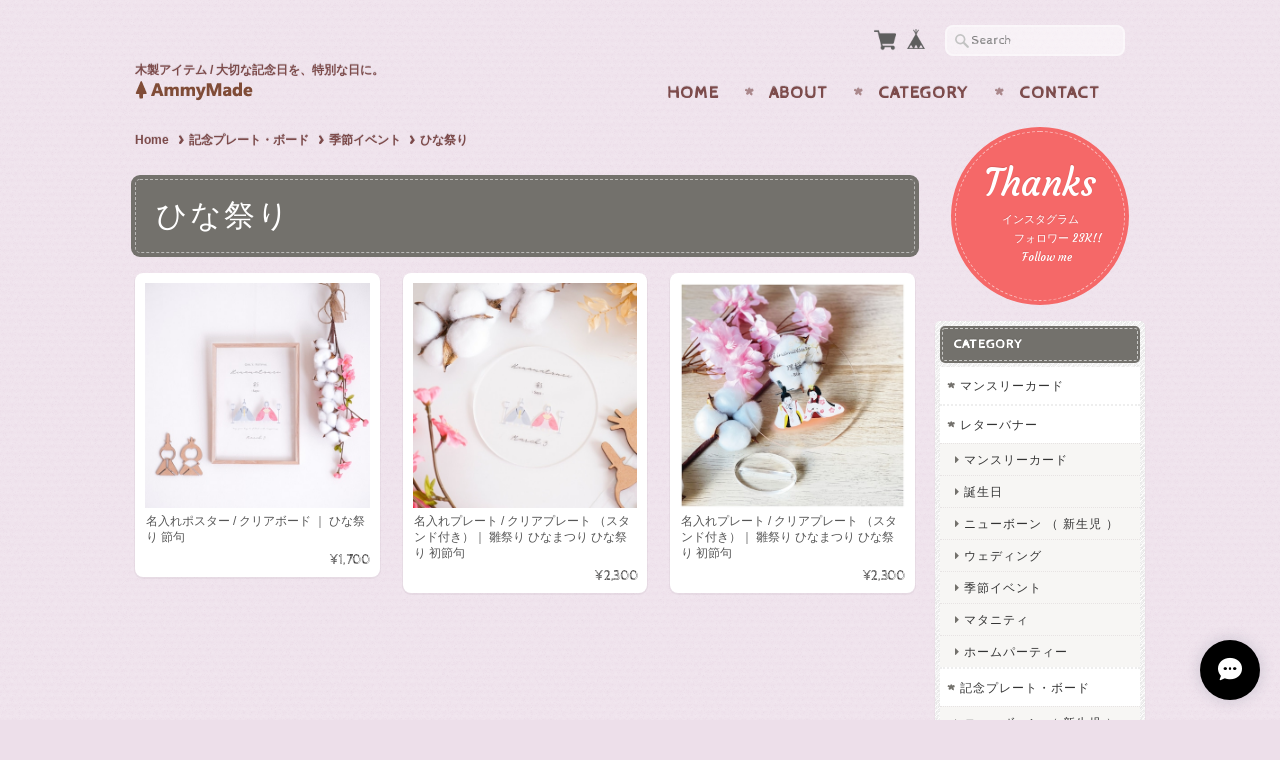

--- FILE ---
content_type: text/html; charset=UTF-8
request_url: https://www.ammymade.com/categories/4193912
body_size: 29986
content:
<!DOCTYPE html>
<html lang="ja">
<head>

<link rel="stylesheet" type="text/css" href="https://cf-baseassets.thebase.in/e57d567a338f18987bd0b5fce571bb18/asset/shop/BASEshop-c04794395695aab12cc9.css"/>
	<meta charset="utf-8">
	<meta name="viewport" content="width=device-width, initial-scale=1.0, maximum-scale=1.0, user-scalable=no" />
	<meta name="copyright" content="BASE" />
	<title>ひな祭り | AmmyMade</title>
	<link rel='icon' type='image/png' href='//static.thebase.in/favicon.png' />
<link rel='apple-touch-icon' sizes='180x180' href='//static.thebase.in/apple-touch-icon.png' />
<link rel='apple-touch-icon-precomposed' href='//static.thebase.in/apple-touch-icon.png' />

	<meta name="BASE-Theme-Name" content="Handmade">
	<meta name="BASE-Theme-Version" content="7.2">
	
	
		<meta name="description" content="୨୧ 記念日アイテム専門店 ୨୧    お子様のお祝いや、お誕生日、季節のイベントに合わせた    レターバナーやケーキトッパーを販売しています。    全てオリジナル商品となります。    ナチュラルな雰囲気の木の板を使用し最高級加工機で加工、　フォトアイテムも最高級の印刷機を使用しています。    結婚式や企業様の各種イベントなどの    カスタマイズオーダーメイドも可能です。    完売商品の再販告知、キャンペーン等は    Instagramでご案内しております。 ◆配送方法　追跡・補償ありの「ネコポス」で配送させていただいております。　本州の場合は、発送から翌日、本州以外の場合は、翌々日に到着見込みです。　　ネコポスは、「クロネコヤマト」よりご自宅のポストへ投函されます。　ポストがなかったり、お荷物が入らなかった場合、手渡しとなります。　ご不在の場合は不在票が入ります。配達できなかった場合には、　「クロネコヤマト」よりお客様宛にお電話をする可能性がございます。　※ご注意ください※　　住所間違いや、受け取りミス、お客様のご都合による再送は、　《 再送料 》を頂きます。ご理解の上ご注文くださいますようお願い致します。 ◆ギフト包装　ギフト対応している商品につきましては、　オプションにて「ラッピング」をお選びいただけます。　　ラッピングの記載がない商品に関しても　基本的にそのままプレゼントできる状態でお届けしております。　ただし、金額の記載のある納品書が同封されますので　ギフトの方はご一報いただけますと幸いです。　（納品書を同封しないよう対応させていただきます） ◆営業・サポート窓口　平日：11時〜18時　土日祝：休※土日祝日は基本的にお返事いたしかねます※土日祝日は発送もお休みしております※問い合わせ混雑時は、お返事にお時間をいただく場合がございます" />
<meta name="keywords" content="ひな祭り | AmmyMade,BASE,EC,store,ネットショップ,コマース,作成" />
<meta property="fb:app_id" content="350947278320210" />
<meta property="og:description" content="୨୧ 記念日アイテム専門店 ୨୧    お子様のお祝いや、お誕生日、季節のイベントに合わせた    レターバナーやケーキトッパーを販売しています。    全てオリジナル商品となります。    ナチュラルな雰囲気の木の板を使用し最高級加工機で加工、　フォトアイテムも最高級の印刷機を使用しています。    結婚式や企業様の各種イベントなどの    カスタマイズオーダーメイドも可能です。    完売商品の再販告知、キャンペーン等は    Instagramでご案内しております。 ◆配送方法　追跡・補償ありの「ネコポス」で配送させていただいております。　本州の場合は、発送から翌日、本州以外の場合は、翌々日に到着見込みです。　　ネコポスは、「クロネコヤマト」よりご自宅のポストへ投函されます。　ポストがなかったり、お荷物が入らなかった場合、手渡しとなります。　ご不在の場合は不在票が入ります。配達できなかった場合には、　「クロネコヤマト」よりお客様宛にお電話をする可能性がございます。　※ご注意ください※　　住所間違いや、受け取りミス、お客様のご都合による再送は、　《 再送料 》を頂きます。ご理解の上ご注文くださいますようお願い致します。 ◆ギフト包装　ギフト対応している商品につきましては、　オプションにて「ラッピング」をお選びいただけます。　　ラッピングの記載がない商品に関しても　基本的にそのままプレゼントできる状態でお届けしております。　ただし、金額の記載のある納品書が同封されますので　ギフトの方はご一報いただけますと幸いです。　（納品書を同封しないよう対応させていただきます） ◆営業・サポート窓口　平日：11時〜18時　土日祝：休※土日祝日は基本的にお返事いたしかねます※土日祝日は発送もお休みしております※問い合わせ混雑時は、お返事にお時間をいただく場合がございます" />
<meta property="og:title" content="ひな祭り | AmmyMade powered by BASE" />
<meta property="og:image" content="https://baseec-img-mng.akamaized.net/images/user/logo/279a802537de12021aa927e10fcd301a.png?imformat=generic&q=90&im=Resize,width=1200,height=1200,aspect=fit,type=normal;Crop,width=1200,height=1200,gravity=Center,allowExpansion" />
<meta property="og:url" content="https://www.ammymade.com/categories/4193912" />
<meta property="og:site_name" content="ひな祭り | AmmyMade powered by BASE" />
<meta property="og:type" content="website" />
<meta name="twitter:card" content="summary_large_image" />
		<meta name="twitter:site" content="@BASEec" />
	<meta name="twitter:url" content="https://www.ammymade.com/categories/4193912" />
<meta name="twitter:title" content="ひな祭り | AmmyMade powered by BASE" />
<meta name="twitter:description" content="୨୧ 記念日アイテム専門店 ୨୧    お子様のお祝いや、お誕生日、季節のイベントに合わせた    レターバナーやケーキトッパーを販売しています。    全てオリジナル商品となります。    ナチュラルな雰囲気の木の板を使用し最高級加工機で加工、　フォトアイテムも最高級の印刷機を使用しています。    結婚式や企業様の各種イベントなどの    カスタマイズオーダーメイドも可能です。    完売商品の再販告知、キャンペーン等は    Instagramでご案内しております。 ◆配送方法　追跡・補償ありの「ネコポス」で配送させていただいております。　本州の場合は、発送から翌日、本州以外の場合は、翌々日に到着見込みです。　　ネコポスは、「クロネコヤマト」よりご自宅のポストへ投函されます。　ポストがなかったり、お荷物が入らなかった場合、手渡しとなります。　ご不在の場合は不在票が入ります。配達できなかった場合には、　「クロネコヤマト」よりお客様宛にお電話をする可能性がございます。　※ご注意ください※　　住所間違いや、受け取りミス、お客様のご都合による再送は、　《 再送料 》を頂きます。ご理解の上ご注文くださいますようお願い致します。 ◆ギフト包装　ギフト対応している商品につきましては、　オプションにて「ラッピング」をお選びいただけます。　　ラッピングの記載がない商品に関しても　基本的にそのままプレゼントできる状態でお届けしております。　ただし、金額の記載のある納品書が同封されますので　ギフトの方はご一報いただけますと幸いです。　（納品書を同封しないよう対応させていただきます） ◆営業・サポート窓口　平日：11時〜18時　土日祝：休※土日祝日は基本的にお返事いたしかねます※土日祝日は発送もお休みしております※問い合わせ混雑時は、お返事にお時間をいただく場合がございます" />
<meta name="twitter:image" content="https://baseec-img-mng.akamaized.net/images/user/logo/279a802537de12021aa927e10fcd301a.png?imformat=generic&q=90&im=Resize,width=1200,height=1200,aspect=fit,type=normal;Crop,width=1200,height=1200,gravity=Center,allowExpansion" />

	
    <script src="https://ajax.googleapis.com/ajax/libs/jquery/3.6.0/jquery.min.js"></script>
	<script src="https://code.jquery.com/jquery-migrate-3.3.2.min.js"></script>

		<link rel="stylesheet" type="text/css" href="/item_label/css/ShopTemplate/style.css?1768288315034">
	<script type="text/javascript" src="/item_label/js/ShopTemplate/labelpostion.js?1768288315034"></script>
		
		
	    
	<script src="/js/change_status.js?1768288315034"></script>
	
			<script src="https://basefile.akamaized.net/ymtk/61f2418ce8d15/jquery.flexslider-min.js"></script>
	<script>
		$(window).on("load", function(){

			var slider = $('.flexslider');
			var firstSlideHeight = slider.find('.slides li:first-child img').height();
			slider.height(firstSlideHeight);

			slider.flexslider({
				animation: "slide",
								slideshowSpeed: 5000,
				fadeFirstSlide: true,
				smoothHeight: true,
				after: function(slider) {
					var currentSlideIndex = slider.currentSlide;
					if (currentSlideIndex == 1) {
						slider.css('height', 'auto');
					}
				}
			});
			});
	</script>
		
    
	<link rel="stylesheet" href="https://basefile.akamaized.net/ymtk/69716df02cdeb/handmade072.min.css" type="text/css">
	
	<link rel="preconnect" href="https://fonts.googleapis.com">
	<link rel="preconnect" href="https://fonts.gstatic.com" crossorigin>
	<link href="https://fonts.googleapis.com/css2?family=Cabin+Sketch&family=Josefin+Sans&display=swap" rel="stylesheet">


	<link href="https://fonts.googleapis.com/css?family=Courgette" rel="stylesheet">	<link rel="stylesheet" href="https://maxcdn.bootstrapcdn.com/font-awesome/4.6.3/css/font-awesome.min.css" type="text/css">
	
	<link href="https://fonts.googleapis.com/css?family=Quicksand" rel='stylesheet' type='text/css'>
<style type="text/css">
	.menu li a:hover {animation: shake .2s  infinite; }
	#item_page_wrap #purchase_form .purchaseButton__btn:hover {animation: addtocart .2s  infinite; }
	#item_page_wrap #purchase_form .purchaseButton__btn.purchaseButton__btn--comingSoonStay:hover {animation: none !important; }
.menu li {text-transform: uppercase;}
    #mainHeader h1{ font-family: 'Quicksand',cursive; }



	.widget h3,
	h2.category-title,
	footer,
	.flex-control-paging li a.flex-active,
	.item-box span.item-thumb-img	p.salesStatus.comming {
	    background-color: #73716c;
	}
	.widget h3 {box-shadow: 0 0 0 2px #73716c; }
	h2.category-title {box-shadow: 0 0 0 4px #73716c; }
	footer {box-shadow: 0 0 0 6px #73716c; }
	
	.static_wrap #about h2,.inquirySection h1,#privacy h2,#law h2,#blog h2, .communityMain .communityTitle,h2.membershipTitle,
	#appsItemDetailCustom #appsItemDetailCustomTag .appsItemDetailCustomTag_heading,
	i.fa,
	#moreItems a span,
	#loading i.fa,
	.widget ul li a:before,
	.read_more a:before,
	#item_page_wrap header h1,
	.flex-direction-nav .flex-nav-prev:before,
	.flex-direction-nav .flex-nav-next:before,
	#reviews h2.review01__title:before,
	.static_wrap #about p a:before { color: #73716c; }
	.mobilenav li.home i.fa { color: #222 !important;}
	
	#moreItems a { border-color:#73716c; }
	.review01__tab:after {border: 1px dashed #73716c !important;}
	.menui { background-color:#73716c; }

.inquirySection .control-panel input#buttonLeave,
#item_page_wrap #purchase_form .purchaseButton__btn,
#salesPeriodModal .salesPeriodModal__btn--submit,
.mailMagazineSubscribe_form button,
.loginbtn a,.membershiptop a, #membership .link {
	background-color: #ec8484 !important;
	box-shadow: 0 0 0 4px #ec8484 !important;
}
.purchaseButton__btn.purchaseButton__btn--addToCart,
.purchaseButton__btn.purchaseButton__btn--noItem,
.purchaseButton__btn.purchaseButton__btn--comingSoon,
.purchaseButton__btn.purchaseButton__btn--comingSoonStay,
.purchaseButton__btn.purchaseButton__btn--endOfSale {background-color: #ec8484;}

	#mainHeader h1 a,
	#mainHeader .tagline,
	#loading i.fa,
	.menu li a,.menu li:after,
	.breadcrumb li,.breadcrumb li a,.breadcrumb li a:after,
	h3#relatedItems-title {
	    color:#7d4b4b;
	}
	.menu li:after { color:{TextCoslor};}

	#mainFooter ul li a,
	address,
	.widget h3,
	h2.category-title {
		color:#ffffff;
	}

.inquirySection .control-panel input#buttonLeave,
#item_page_wrap #purchase_form .purchaseButton__btn,
#salesPeriodModal .salesPeriodModal__btn--submit,
.mailMagazineSubscribe_form button,
.loginbtn a,.membershiptop a, #membership .link,
.purchaseButton__btn.purchaseButton__btn--addToCart,
.purchaseButton__btn.purchaseButton__btn--noItem,
.purchaseButton__btn.purchaseButton__btn--comingSoon,
.purchaseButton__btn.purchaseButton__btn--comingSoonStay,
.purchaseButton__btn.purchaseButton__btn--endOfSale {color: #ffffff !important; border: 1px dashed #ffffff;}
#item_page_wrap #purchase_form .purchaseButton__btn:before {color: #ffffff;}

	.widget.bannerbadge a,.widget.bannerbadge span { background:#f56868;}
	.widget.bannerbadge a,.widget.bannerbadge span { box-shadow: 0 0 0 4px #f56868; }

.alertBanner {
	background: #fb6767;
	box-shadow: 0 0 0 4px #fb6767;
	}
	.alertBanner {
	color: #ffffff;
	}
.alertBanner:before { color: #ffffff; opacity: .7; }


</style>

	

	
<style type="text/css">
body { 
        background-image: none;
        background-color: #eddfea;
     }
</style>

	<script type="text/javascript">
	var _gaq = _gaq || [];
	var gtag = gtag || function(){};
</script>
			<script>
window.dataLayer = window.dataLayer || [];
window.dataLayer.push({

	
						'shopTheme': "market_ymtk_58059521bcf47",
		
				'shopId': "ammymade-theshop-jp",

				
				
				
	
		});
</script>


<!-- Google Tag Manager for thebase.in-->
<noscript><iframe src="//www.googletagmanager.com/ns.html?id=GTM-K652NBTK"
height="0" width="0" style="display:none;visibility:hidden"></iframe></noscript>
<script>(function(w,d,s,l,i){w[l]=w[l]||[];w[l].push({'gtm.start':
new Date().getTime(),event:'gtm.js'});var f=d.getElementsByTagName(s)[0],
j=d.createElement(s),dl=l!='dataLayer'?'&l='+l:'';j.async=true;j.src=
'//www.googletagmanager.com/gtm.js?id='+i+dl;f.parentNode.insertBefore(j,f);
})(window,document,'script','dataLayer','GTM-K652NBTK');</script>
<!-- End Google Tag Manager -->

<script type="text/javascript">


</script>

	


<!-- Global site tag (gtag.js) -->
<script async src="https://www.googletagmanager.com/gtag/js?id=10813879988&l=gtagDataLayer"></script>
<script>  window.gtagDataLayer = window.gtagDataLayer || [];
  function gtag(){gtagDataLayer.push(arguments);}
  gtag('js', new Date());
  gtag('set', 'linker', {
    'domains': ['www.ammymade.com', 'c.thebase.in']
  });

      gtag('config', 'AW-10813879988', {
    'ecomm_pagetype': 'home',
  });
  </script>
<!-- End Global site tag -->



	<!-- Facebook Pixel Code -->
	<script>
		!function(f,b,e,v,n,t,s){if(f.fbq)return;n=f.fbq=function(){n.callMethod?
			n.callMethod.apply(n,arguments):n.queue.push(arguments)};if(!f._fbq)f._fbq=n;
			n.push=n;n.loaded=!0;n.version='2.0';n.queue=[];t=b.createElement(e);t.async=!0;
			t.src=v;s=b.getElementsByTagName(e)[0];s.parentNode.insertBefore(t,s)}(window,
			document,'script','https://connect.facebook.net/en_US/fbevents.js');

			
		fbq('init', '699183287354529', {}, { agent: 'plthebase' });
		fbq('trackSingle', '699183287354529', 'PageView');

				data = null;
				if (data) {
			(function(data) {
				window.addEventListener('load', function() {
					$.ajax({
						type: 'POST',
						url: "https://www.ammymade.com/facebook/conversion/",
						dataType: 'json',
						data: data,
						success: function (data) {},
					})
				})
			})(data)
		}

	</script>
	<!-- End Facebook Pixel Code -->





<meta name="cot:primaryColor" content="#000000"><meta name="cot:accentColor" content="#000000"><meta name="cot:textColor" content="#7d4b4b"><meta name="cot:lightTextColor" content="#ffffff"><meta name="cot:complementaryColor" content="#000000"><meta name="cot:titleColor" content="#7d4b4b">

	

	<script type="text/javascript">
		;window.NREUM||(NREUM={});NREUM.init={distributed_tracing:{enabled:true},privacy:{cookies_enabled:true},ajax:{deny_list:["bam.nr-data.net"]}};

		;NREUM.loader_config={accountID:"2907216",trustKey:"2804831",agentID:"663072695",licenseKey:"NRJS-4c41e18b2dabf750af0",applicationID:"663072695"}
		;NREUM.info={beacon:"bam.nr-data.net",errorBeacon:"bam.nr-data.net",licenseKey:"NRJS-4c41e18b2dabf750af0",applicationID:"663072695",sa:1}

		;/*! For license information please see nr-loader-spa-1.236.0.min.js.LICENSE.txt */
		(()=>{"use strict";var e,t,r={5763:(e,t,r)=>{r.d(t,{P_:()=>l,Mt:()=>g,C5:()=>s,DL:()=>v,OP:()=>T,lF:()=>D,Yu:()=>y,Dg:()=>h,CX:()=>c,GE:()=>b,sU:()=>_});var n=r(8632),i=r(9567);const o={beacon:n.ce.beacon,errorBeacon:n.ce.errorBeacon,licenseKey:void 0,applicationID:void 0,sa:void 0,queueTime:void 0,applicationTime:void 0,ttGuid:void 0,user:void 0,account:void 0,product:void 0,extra:void 0,jsAttributes:{},userAttributes:void 0,atts:void 0,transactionName:void 0,tNamePlain:void 0},a={};function s(e){if(!e)throw new Error("All info objects require an agent identifier!");if(!a[e])throw new Error("Info for ".concat(e," was never set"));return a[e]}function c(e,t){if(!e)throw new Error("All info objects require an agent identifier!");a[e]=(0,i.D)(t,o),(0,n.Qy)(e,a[e],"info")}var u=r(7056);const d=()=>{const e={blockSelector:"[data-nr-block]",maskInputOptions:{password:!0}};return{allow_bfcache:!0,privacy:{cookies_enabled:!0},ajax:{deny_list:void 0,enabled:!0,harvestTimeSeconds:10},distributed_tracing:{enabled:void 0,exclude_newrelic_header:void 0,cors_use_newrelic_header:void 0,cors_use_tracecontext_headers:void 0,allowed_origins:void 0},session:{domain:void 0,expiresMs:u.oD,inactiveMs:u.Hb},ssl:void 0,obfuscate:void 0,jserrors:{enabled:!0,harvestTimeSeconds:10},metrics:{enabled:!0},page_action:{enabled:!0,harvestTimeSeconds:30},page_view_event:{enabled:!0},page_view_timing:{enabled:!0,harvestTimeSeconds:30,long_task:!1},session_trace:{enabled:!0,harvestTimeSeconds:10},harvest:{tooManyRequestsDelay:60},session_replay:{enabled:!1,harvestTimeSeconds:60,sampleRate:.1,errorSampleRate:.1,maskTextSelector:"*",maskAllInputs:!0,get blockClass(){return"nr-block"},get ignoreClass(){return"nr-ignore"},get maskTextClass(){return"nr-mask"},get blockSelector(){return e.blockSelector},set blockSelector(t){e.blockSelector+=",".concat(t)},get maskInputOptions(){return e.maskInputOptions},set maskInputOptions(t){e.maskInputOptions={...t,password:!0}}},spa:{enabled:!0,harvestTimeSeconds:10}}},f={};function l(e){if(!e)throw new Error("All configuration objects require an agent identifier!");if(!f[e])throw new Error("Configuration for ".concat(e," was never set"));return f[e]}function h(e,t){if(!e)throw new Error("All configuration objects require an agent identifier!");f[e]=(0,i.D)(t,d()),(0,n.Qy)(e,f[e],"config")}function g(e,t){if(!e)throw new Error("All configuration objects require an agent identifier!");var r=l(e);if(r){for(var n=t.split("."),i=0;i<n.length-1;i++)if("object"!=typeof(r=r[n[i]]))return;r=r[n[n.length-1]]}return r}const p={accountID:void 0,trustKey:void 0,agentID:void 0,licenseKey:void 0,applicationID:void 0,xpid:void 0},m={};function v(e){if(!e)throw new Error("All loader-config objects require an agent identifier!");if(!m[e])throw new Error("LoaderConfig for ".concat(e," was never set"));return m[e]}function b(e,t){if(!e)throw new Error("All loader-config objects require an agent identifier!");m[e]=(0,i.D)(t,p),(0,n.Qy)(e,m[e],"loader_config")}const y=(0,n.mF)().o;var w=r(385),x=r(6818);const A={buildEnv:x.Re,bytesSent:{},queryBytesSent:{},customTransaction:void 0,disabled:!1,distMethod:x.gF,isolatedBacklog:!1,loaderType:void 0,maxBytes:3e4,offset:Math.floor(w._A?.performance?.timeOrigin||w._A?.performance?.timing?.navigationStart||Date.now()),onerror:void 0,origin:""+w._A.location,ptid:void 0,releaseIds:{},session:void 0,xhrWrappable:"function"==typeof w._A.XMLHttpRequest?.prototype?.addEventListener,version:x.q4},E={};function T(e){if(!e)throw new Error("All runtime objects require an agent identifier!");if(!E[e])throw new Error("Runtime for ".concat(e," was never set"));return E[e]}function _(e,t){if(!e)throw new Error("All runtime objects require an agent identifier!");E[e]=(0,i.D)(t,A),(0,n.Qy)(e,E[e],"runtime")}function D(e){return function(e){try{const t=s(e);return!!t.licenseKey&&!!t.errorBeacon&&!!t.applicationID}catch(e){return!1}}(e)}},9567:(e,t,r)=>{r.d(t,{D:()=>i});var n=r(50);function i(e,t){try{if(!e||"object"!=typeof e)return(0,n.Z)("Setting a Configurable requires an object as input");if(!t||"object"!=typeof t)return(0,n.Z)("Setting a Configurable requires a model to set its initial properties");const r=Object.create(Object.getPrototypeOf(t),Object.getOwnPropertyDescriptors(t)),o=0===Object.keys(r).length?e:r;for(let a in o)if(void 0!==e[a])try{"object"==typeof e[a]&&"object"==typeof t[a]?r[a]=i(e[a],t[a]):r[a]=e[a]}catch(e){(0,n.Z)("An error occurred while setting a property of a Configurable",e)}return r}catch(e){(0,n.Z)("An error occured while setting a Configurable",e)}}},6818:(e,t,r)=>{r.d(t,{Re:()=>i,gF:()=>o,q4:()=>n});const n="1.236.0",i="PROD",o="CDN"},385:(e,t,r)=>{r.d(t,{FN:()=>a,IF:()=>u,Nk:()=>f,Tt:()=>s,_A:()=>o,il:()=>n,pL:()=>c,v6:()=>i,w1:()=>d});const n="undefined"!=typeof window&&!!window.document,i="undefined"!=typeof WorkerGlobalScope&&("undefined"!=typeof self&&self instanceof WorkerGlobalScope&&self.navigator instanceof WorkerNavigator||"undefined"!=typeof globalThis&&globalThis instanceof WorkerGlobalScope&&globalThis.navigator instanceof WorkerNavigator),o=n?window:"undefined"!=typeof WorkerGlobalScope&&("undefined"!=typeof self&&self instanceof WorkerGlobalScope&&self||"undefined"!=typeof globalThis&&globalThis instanceof WorkerGlobalScope&&globalThis),a=""+o?.location,s=/iPad|iPhone|iPod/.test(navigator.userAgent),c=s&&"undefined"==typeof SharedWorker,u=(()=>{const e=navigator.userAgent.match(/Firefox[/\s](\d+\.\d+)/);return Array.isArray(e)&&e.length>=2?+e[1]:0})(),d=Boolean(n&&window.document.documentMode),f=!!navigator.sendBeacon},1117:(e,t,r)=>{r.d(t,{w:()=>o});var n=r(50);const i={agentIdentifier:"",ee:void 0};class o{constructor(e){try{if("object"!=typeof e)return(0,n.Z)("shared context requires an object as input");this.sharedContext={},Object.assign(this.sharedContext,i),Object.entries(e).forEach((e=>{let[t,r]=e;Object.keys(i).includes(t)&&(this.sharedContext[t]=r)}))}catch(e){(0,n.Z)("An error occured while setting SharedContext",e)}}}},8e3:(e,t,r)=>{r.d(t,{L:()=>d,R:()=>c});var n=r(2177),i=r(1284),o=r(4322),a=r(3325);const s={};function c(e,t){const r={staged:!1,priority:a.p[t]||0};u(e),s[e].get(t)||s[e].set(t,r)}function u(e){e&&(s[e]||(s[e]=new Map))}function d(){let e=arguments.length>0&&void 0!==arguments[0]?arguments[0]:"",t=arguments.length>1&&void 0!==arguments[1]?arguments[1]:"feature";if(u(e),!e||!s[e].get(t))return a(t);s[e].get(t).staged=!0;const r=[...s[e]];function a(t){const r=e?n.ee.get(e):n.ee,a=o.X.handlers;if(r.backlog&&a){var s=r.backlog[t],c=a[t];if(c){for(var u=0;s&&u<s.length;++u)f(s[u],c);(0,i.D)(c,(function(e,t){(0,i.D)(t,(function(t,r){r[0].on(e,r[1])}))}))}delete a[t],r.backlog[t]=null,r.emit("drain-"+t,[])}}r.every((e=>{let[t,r]=e;return r.staged}))&&(r.sort(((e,t)=>e[1].priority-t[1].priority)),r.forEach((e=>{let[t]=e;a(t)})))}function f(e,t){var r=e[1];(0,i.D)(t[r],(function(t,r){var n=e[0];if(r[0]===n){var i=r[1],o=e[3],a=e[2];i.apply(o,a)}}))}},2177:(e,t,r)=>{r.d(t,{c:()=>f,ee:()=>u});var n=r(8632),i=r(2210),o=r(1284),a=r(5763),s="nr@context";let c=(0,n.fP)();var u;function d(){}function f(e){return(0,i.X)(e,s,l)}function l(){return new d}function h(){u.aborted=!0,u.backlog={}}c.ee?u=c.ee:(u=function e(t,r){var n={},c={},f={},g=!1;try{g=16===r.length&&(0,a.OP)(r).isolatedBacklog}catch(e){}var p={on:b,addEventListener:b,removeEventListener:y,emit:v,get:x,listeners:w,context:m,buffer:A,abort:h,aborted:!1,isBuffering:E,debugId:r,backlog:g?{}:t&&"object"==typeof t.backlog?t.backlog:{}};return p;function m(e){return e&&e instanceof d?e:e?(0,i.X)(e,s,l):l()}function v(e,r,n,i,o){if(!1!==o&&(o=!0),!u.aborted||i){t&&o&&t.emit(e,r,n);for(var a=m(n),s=w(e),d=s.length,f=0;f<d;f++)s[f].apply(a,r);var l=T()[c[e]];return l&&l.push([p,e,r,a]),a}}function b(e,t){n[e]=w(e).concat(t)}function y(e,t){var r=n[e];if(r)for(var i=0;i<r.length;i++)r[i]===t&&r.splice(i,1)}function w(e){return n[e]||[]}function x(t){return f[t]=f[t]||e(p,t)}function A(e,t){var r=T();p.aborted||(0,o.D)(e,(function(e,n){t=t||"feature",c[n]=t,t in r||(r[t]=[])}))}function E(e){return!!T()[c[e]]}function T(){return p.backlog}}(void 0,"globalEE"),c.ee=u)},5546:(e,t,r)=>{r.d(t,{E:()=>n,p:()=>i});var n=r(2177).ee.get("handle");function i(e,t,r,i,o){o?(o.buffer([e],i),o.emit(e,t,r)):(n.buffer([e],i),n.emit(e,t,r))}},4322:(e,t,r)=>{r.d(t,{X:()=>o});var n=r(5546);o.on=a;var i=o.handlers={};function o(e,t,r,o){a(o||n.E,i,e,t,r)}function a(e,t,r,i,o){o||(o="feature"),e||(e=n.E);var a=t[o]=t[o]||{};(a[r]=a[r]||[]).push([e,i])}},3239:(e,t,r)=>{r.d(t,{bP:()=>s,iz:()=>c,m$:()=>a});var n=r(385);let i=!1,o=!1;try{const e={get passive(){return i=!0,!1},get signal(){return o=!0,!1}};n._A.addEventListener("test",null,e),n._A.removeEventListener("test",null,e)}catch(e){}function a(e,t){return i||o?{capture:!!e,passive:i,signal:t}:!!e}function s(e,t){let r=arguments.length>2&&void 0!==arguments[2]&&arguments[2],n=arguments.length>3?arguments[3]:void 0;window.addEventListener(e,t,a(r,n))}function c(e,t){let r=arguments.length>2&&void 0!==arguments[2]&&arguments[2],n=arguments.length>3?arguments[3]:void 0;document.addEventListener(e,t,a(r,n))}},4402:(e,t,r)=>{r.d(t,{Ht:()=>u,M:()=>c,Rl:()=>a,ky:()=>s});var n=r(385);const i="xxxxxxxx-xxxx-4xxx-yxxx-xxxxxxxxxxxx";function o(e,t){return e?15&e[t]:16*Math.random()|0}function a(){const e=n._A?.crypto||n._A?.msCrypto;let t,r=0;return e&&e.getRandomValues&&(t=e.getRandomValues(new Uint8Array(31))),i.split("").map((e=>"x"===e?o(t,++r).toString(16):"y"===e?(3&o()|8).toString(16):e)).join("")}function s(e){const t=n._A?.crypto||n._A?.msCrypto;let r,i=0;t&&t.getRandomValues&&(r=t.getRandomValues(new Uint8Array(31)));const a=[];for(var s=0;s<e;s++)a.push(o(r,++i).toString(16));return a.join("")}function c(){return s(16)}function u(){return s(32)}},7056:(e,t,r)=>{r.d(t,{Bq:()=>n,Hb:()=>o,oD:()=>i});const n="NRBA",i=144e5,o=18e5},7894:(e,t,r)=>{function n(){return Math.round(performance.now())}r.d(t,{z:()=>n})},7243:(e,t,r)=>{r.d(t,{e:()=>o});var n=r(385),i={};function o(e){if(e in i)return i[e];if(0===(e||"").indexOf("data:"))return{protocol:"data"};let t;var r=n._A?.location,o={};if(n.il)t=document.createElement("a"),t.href=e;else try{t=new URL(e,r.href)}catch(e){return o}o.port=t.port;var a=t.href.split("://");!o.port&&a[1]&&(o.port=a[1].split("/")[0].split("@").pop().split(":")[1]),o.port&&"0"!==o.port||(o.port="https"===a[0]?"443":"80"),o.hostname=t.hostname||r.hostname,o.pathname=t.pathname,o.protocol=a[0],"/"!==o.pathname.charAt(0)&&(o.pathname="/"+o.pathname);var s=!t.protocol||":"===t.protocol||t.protocol===r.protocol,c=t.hostname===r.hostname&&t.port===r.port;return o.sameOrigin=s&&(!t.hostname||c),"/"===o.pathname&&(i[e]=o),o}},50:(e,t,r)=>{function n(e,t){"function"==typeof console.warn&&(console.warn("New Relic: ".concat(e)),t&&console.warn(t))}r.d(t,{Z:()=>n})},2587:(e,t,r)=>{r.d(t,{N:()=>c,T:()=>u});var n=r(2177),i=r(5546),o=r(8e3),a=r(3325);const s={stn:[a.D.sessionTrace],err:[a.D.jserrors,a.D.metrics],ins:[a.D.pageAction],spa:[a.D.spa],sr:[a.D.sessionReplay,a.D.sessionTrace]};function c(e,t){const r=n.ee.get(t);e&&"object"==typeof e&&(Object.entries(e).forEach((e=>{let[t,n]=e;void 0===u[t]&&(s[t]?s[t].forEach((e=>{n?(0,i.p)("feat-"+t,[],void 0,e,r):(0,i.p)("block-"+t,[],void 0,e,r),(0,i.p)("rumresp-"+t,[Boolean(n)],void 0,e,r)})):n&&(0,i.p)("feat-"+t,[],void 0,void 0,r),u[t]=Boolean(n))})),Object.keys(s).forEach((e=>{void 0===u[e]&&(s[e]?.forEach((t=>(0,i.p)("rumresp-"+e,[!1],void 0,t,r))),u[e]=!1)})),(0,o.L)(t,a.D.pageViewEvent))}const u={}},2210:(e,t,r)=>{r.d(t,{X:()=>i});var n=Object.prototype.hasOwnProperty;function i(e,t,r){if(n.call(e,t))return e[t];var i=r();if(Object.defineProperty&&Object.keys)try{return Object.defineProperty(e,t,{value:i,writable:!0,enumerable:!1}),i}catch(e){}return e[t]=i,i}},1284:(e,t,r)=>{r.d(t,{D:()=>n});const n=(e,t)=>Object.entries(e||{}).map((e=>{let[r,n]=e;return t(r,n)}))},4351:(e,t,r)=>{r.d(t,{P:()=>o});var n=r(2177);const i=()=>{const e=new WeakSet;return(t,r)=>{if("object"==typeof r&&null!==r){if(e.has(r))return;e.add(r)}return r}};function o(e){try{return JSON.stringify(e,i())}catch(e){try{n.ee.emit("internal-error",[e])}catch(e){}}}},3960:(e,t,r)=>{r.d(t,{K:()=>a,b:()=>o});var n=r(3239);function i(){return"undefined"==typeof document||"complete"===document.readyState}function o(e,t){if(i())return e();(0,n.bP)("load",e,t)}function a(e){if(i())return e();(0,n.iz)("DOMContentLoaded",e)}},8632:(e,t,r)=>{r.d(t,{EZ:()=>u,Qy:()=>c,ce:()=>o,fP:()=>a,gG:()=>d,mF:()=>s});var n=r(7894),i=r(385);const o={beacon:"bam.nr-data.net",errorBeacon:"bam.nr-data.net"};function a(){return i._A.NREUM||(i._A.NREUM={}),void 0===i._A.newrelic&&(i._A.newrelic=i._A.NREUM),i._A.NREUM}function s(){let e=a();return e.o||(e.o={ST:i._A.setTimeout,SI:i._A.setImmediate,CT:i._A.clearTimeout,XHR:i._A.XMLHttpRequest,REQ:i._A.Request,EV:i._A.Event,PR:i._A.Promise,MO:i._A.MutationObserver,FETCH:i._A.fetch}),e}function c(e,t,r){let i=a();const o=i.initializedAgents||{},s=o[e]||{};return Object.keys(s).length||(s.initializedAt={ms:(0,n.z)(),date:new Date}),i.initializedAgents={...o,[e]:{...s,[r]:t}},i}function u(e,t){a()[e]=t}function d(){return function(){let e=a();const t=e.info||{};e.info={beacon:o.beacon,errorBeacon:o.errorBeacon,...t}}(),function(){let e=a();const t=e.init||{};e.init={...t}}(),s(),function(){let e=a();const t=e.loader_config||{};e.loader_config={...t}}(),a()}},7956:(e,t,r)=>{r.d(t,{N:()=>i});var n=r(3239);function i(e){let t=arguments.length>1&&void 0!==arguments[1]&&arguments[1],r=arguments.length>2?arguments[2]:void 0,i=arguments.length>3?arguments[3]:void 0;return void(0,n.iz)("visibilitychange",(function(){if(t)return void("hidden"==document.visibilityState&&e());e(document.visibilityState)}),r,i)}},1214:(e,t,r)=>{r.d(t,{em:()=>v,u5:()=>N,QU:()=>S,_L:()=>I,Gm:()=>L,Lg:()=>M,gy:()=>U,BV:()=>Q,Kf:()=>ee});var n=r(2177);const i="nr@original";var o=Object.prototype.hasOwnProperty,a=!1;function s(e,t){return e||(e=n.ee),r.inPlace=function(e,t,n,i,o){n||(n="");var a,s,c,u="-"===n.charAt(0);for(c=0;c<t.length;c++)d(a=e[s=t[c]])||(e[s]=r(a,u?s+n:n,i,s,o))},r.flag=i,r;function r(t,r,n,a,s){return d(t)?t:(r||(r=""),nrWrapper[i]=t,u(t,nrWrapper,e),nrWrapper);function nrWrapper(){var i,u,d,f;try{u=this,i=[...arguments],d="function"==typeof n?n(i,u):n||{}}catch(t){c([t,"",[i,u,a],d],e)}o(r+"start",[i,u,a],d,s);try{return f=t.apply(u,i)}catch(e){throw o(r+"err",[i,u,e],d,s),e}finally{o(r+"end",[i,u,f],d,s)}}}function o(r,n,i,o){if(!a||t){var s=a;a=!0;try{e.emit(r,n,i,t,o)}catch(t){c([t,r,n,i],e)}a=s}}}function c(e,t){t||(t=n.ee);try{t.emit("internal-error",e)}catch(e){}}function u(e,t,r){if(Object.defineProperty&&Object.keys)try{return Object.keys(e).forEach((function(r){Object.defineProperty(t,r,{get:function(){return e[r]},set:function(t){return e[r]=t,t}})})),t}catch(e){c([e],r)}for(var n in e)o.call(e,n)&&(t[n]=e[n]);return t}function d(e){return!(e&&e instanceof Function&&e.apply&&!e[i])}var f=r(2210),l=r(385);const h={},g=XMLHttpRequest,p="addEventListener",m="removeEventListener";function v(e){var t=function(e){return(e||n.ee).get("events")}(e);if(h[t.debugId]++)return t;h[t.debugId]=1;var r=s(t,!0);function i(e){r.inPlace(e,[p,m],"-",o)}function o(e,t){return e[1]}return"getPrototypeOf"in Object&&(l.il&&b(document,i),b(l._A,i),b(g.prototype,i)),t.on(p+"-start",(function(e,t){var n=e[1];if(null!==n&&("function"==typeof n||"object"==typeof n)){var i=(0,f.X)(n,"nr@wrapped",(function(){var e={object:function(){if("function"!=typeof n.handleEvent)return;return n.handleEvent.apply(n,arguments)},function:n}[typeof n];return e?r(e,"fn-",null,e.name||"anonymous"):n}));this.wrapped=e[1]=i}})),t.on(m+"-start",(function(e){e[1]=this.wrapped||e[1]})),t}function b(e,t){let r=e;for(;"object"==typeof r&&!Object.prototype.hasOwnProperty.call(r,p);)r=Object.getPrototypeOf(r);for(var n=arguments.length,i=new Array(n>2?n-2:0),o=2;o<n;o++)i[o-2]=arguments[o];r&&t(r,...i)}var y="fetch-",w=y+"body-",x=["arrayBuffer","blob","json","text","formData"],A=l._A.Request,E=l._A.Response,T="prototype",_="nr@context";const D={};function N(e){const t=function(e){return(e||n.ee).get("fetch")}(e);if(!(A&&E&&l._A.fetch))return t;if(D[t.debugId]++)return t;function r(e,r,n){var i=e[r];"function"==typeof i&&(e[r]=function(){var e,r=[...arguments],o={};t.emit(n+"before-start",[r],o),o[_]&&o[_].dt&&(e=o[_].dt);var a=i.apply(this,r);return t.emit(n+"start",[r,e],a),a.then((function(e){return t.emit(n+"end",[null,e],a),e}),(function(e){throw t.emit(n+"end",[e],a),e}))})}return D[t.debugId]=1,x.forEach((e=>{r(A[T],e,w),r(E[T],e,w)})),r(l._A,"fetch",y),t.on(y+"end",(function(e,r){var n=this;if(r){var i=r.headers.get("content-length");null!==i&&(n.rxSize=i),t.emit(y+"done",[null,r],n)}else t.emit(y+"done",[e],n)})),t}const O={},j=["pushState","replaceState"];function S(e){const t=function(e){return(e||n.ee).get("history")}(e);return!l.il||O[t.debugId]++||(O[t.debugId]=1,s(t).inPlace(window.history,j,"-")),t}var P=r(3239);const C={},R=["appendChild","insertBefore","replaceChild"];function I(e){const t=function(e){return(e||n.ee).get("jsonp")}(e);if(!l.il||C[t.debugId])return t;C[t.debugId]=!0;var r=s(t),i=/[?&](?:callback|cb)=([^&#]+)/,o=/(.*)\.([^.]+)/,a=/^(\w+)(\.|$)(.*)$/;function c(e,t){var r=e.match(a),n=r[1],i=r[3];return i?c(i,t[n]):t[n]}return r.inPlace(Node.prototype,R,"dom-"),t.on("dom-start",(function(e){!function(e){if(!e||"string"!=typeof e.nodeName||"script"!==e.nodeName.toLowerCase())return;if("function"!=typeof e.addEventListener)return;var n=(a=e.src,s=a.match(i),s?s[1]:null);var a,s;if(!n)return;var u=function(e){var t=e.match(o);if(t&&t.length>=3)return{key:t[2],parent:c(t[1],window)};return{key:e,parent:window}}(n);if("function"!=typeof u.parent[u.key])return;var d={};function f(){t.emit("jsonp-end",[],d),e.removeEventListener("load",f,(0,P.m$)(!1)),e.removeEventListener("error",l,(0,P.m$)(!1))}function l(){t.emit("jsonp-error",[],d),t.emit("jsonp-end",[],d),e.removeEventListener("load",f,(0,P.m$)(!1)),e.removeEventListener("error",l,(0,P.m$)(!1))}r.inPlace(u.parent,[u.key],"cb-",d),e.addEventListener("load",f,(0,P.m$)(!1)),e.addEventListener("error",l,(0,P.m$)(!1)),t.emit("new-jsonp",[e.src],d)}(e[0])})),t}var k=r(5763);const H={};function L(e){const t=function(e){return(e||n.ee).get("mutation")}(e);if(!l.il||H[t.debugId])return t;H[t.debugId]=!0;var r=s(t),i=k.Yu.MO;return i&&(window.MutationObserver=function(e){return this instanceof i?new i(r(e,"fn-")):i.apply(this,arguments)},MutationObserver.prototype=i.prototype),t}const z={};function M(e){const t=function(e){return(e||n.ee).get("promise")}(e);if(z[t.debugId])return t;z[t.debugId]=!0;var r=n.c,o=s(t),a=k.Yu.PR;return a&&function(){function e(r){var n=t.context(),i=o(r,"executor-",n,null,!1);const s=Reflect.construct(a,[i],e);return t.context(s).getCtx=function(){return n},s}l._A.Promise=e,Object.defineProperty(e,"name",{value:"Promise"}),e.toString=function(){return a.toString()},Object.setPrototypeOf(e,a),["all","race"].forEach((function(r){const n=a[r];e[r]=function(e){let i=!1;[...e||[]].forEach((e=>{this.resolve(e).then(a("all"===r),a(!1))}));const o=n.apply(this,arguments);return o;function a(e){return function(){t.emit("propagate",[null,!i],o,!1,!1),i=i||!e}}}})),["resolve","reject"].forEach((function(r){const n=a[r];e[r]=function(e){const r=n.apply(this,arguments);return e!==r&&t.emit("propagate",[e,!0],r,!1,!1),r}})),e.prototype=a.prototype;const n=a.prototype.then;a.prototype.then=function(){var e=this,i=r(e);i.promise=e;for(var a=arguments.length,s=new Array(a),c=0;c<a;c++)s[c]=arguments[c];s[0]=o(s[0],"cb-",i,null,!1),s[1]=o(s[1],"cb-",i,null,!1);const u=n.apply(this,s);return i.nextPromise=u,t.emit("propagate",[e,!0],u,!1,!1),u},a.prototype.then[i]=n,t.on("executor-start",(function(e){e[0]=o(e[0],"resolve-",this,null,!1),e[1]=o(e[1],"resolve-",this,null,!1)})),t.on("executor-err",(function(e,t,r){e[1](r)})),t.on("cb-end",(function(e,r,n){t.emit("propagate",[n,!0],this.nextPromise,!1,!1)})),t.on("propagate",(function(e,r,n){this.getCtx&&!r||(this.getCtx=function(){if(e instanceof Promise)var r=t.context(e);return r&&r.getCtx?r.getCtx():this})}))}(),t}const B={},F="requestAnimationFrame";function U(e){const t=function(e){return(e||n.ee).get("raf")}(e);if(!l.il||B[t.debugId]++)return t;B[t.debugId]=1;var r=s(t);return r.inPlace(window,[F],"raf-"),t.on("raf-start",(function(e){e[0]=r(e[0],"fn-")})),t}const q={},G="setTimeout",V="setInterval",X="clearTimeout",W="-start",Z="-",$=[G,"setImmediate",V,X,"clearImmediate"];function Q(e){const t=function(e){return(e||n.ee).get("timer")}(e);if(q[t.debugId]++)return t;q[t.debugId]=1;var r=s(t);return r.inPlace(l._A,$.slice(0,2),G+Z),r.inPlace(l._A,$.slice(2,3),V+Z),r.inPlace(l._A,$.slice(3),X+Z),t.on(V+W,(function(e,t,n){e[0]=r(e[0],"fn-",null,n)})),t.on(G+W,(function(e,t,n){this.method=n,this.timerDuration=isNaN(e[1])?0:+e[1],e[0]=r(e[0],"fn-",this,n)})),t}var Y=r(50);const K={},J=["open","send"];function ee(e){var t=e||n.ee;const r=function(e){return(e||n.ee).get("xhr")}(t);if(K[r.debugId]++)return r;K[r.debugId]=1,v(t);var i=s(r),o=k.Yu.XHR,a=k.Yu.MO,c=k.Yu.PR,u=k.Yu.SI,d="readystatechange",f=["onload","onerror","onabort","onloadstart","onloadend","onprogress","ontimeout"],h=[],g=l._A.XMLHttpRequest.listeners,p=l._A.XMLHttpRequest=function(e){var t=new o(e);function n(){try{r.emit("new-xhr",[t],t),t.addEventListener(d,b,(0,P.m$)(!1))}catch(e){(0,Y.Z)("An error occured while intercepting XHR",e);try{r.emit("internal-error",[e])}catch(e){}}}return this.listeners=g?[...g,n]:[n],this.listeners.forEach((e=>e())),t};function m(e,t){i.inPlace(t,["onreadystatechange"],"fn-",E)}function b(){var e=this,t=r.context(e);e.readyState>3&&!t.resolved&&(t.resolved=!0,r.emit("xhr-resolved",[],e)),i.inPlace(e,f,"fn-",E)}if(function(e,t){for(var r in e)t[r]=e[r]}(o,p),p.prototype=o.prototype,i.inPlace(p.prototype,J,"-xhr-",E),r.on("send-xhr-start",(function(e,t){m(e,t),function(e){h.push(e),a&&(y?y.then(A):u?u(A):(w=-w,x.data=w))}(t)})),r.on("open-xhr-start",m),a){var y=c&&c.resolve();if(!u&&!c){var w=1,x=document.createTextNode(w);new a(A).observe(x,{characterData:!0})}}else t.on("fn-end",(function(e){e[0]&&e[0].type===d||A()}));function A(){for(var e=0;e<h.length;e++)m(0,h[e]);h.length&&(h=[])}function E(e,t){return t}return r}},7825:(e,t,r)=>{r.d(t,{t:()=>n});const n=r(3325).D.ajax},6660:(e,t,r)=>{r.d(t,{A:()=>i,t:()=>n});const n=r(3325).D.jserrors,i="nr@seenError"},3081:(e,t,r)=>{r.d(t,{gF:()=>o,mY:()=>i,t9:()=>n,vz:()=>s,xS:()=>a});const n=r(3325).D.metrics,i="sm",o="cm",a="storeSupportabilityMetrics",s="storeEventMetrics"},4649:(e,t,r)=>{r.d(t,{t:()=>n});const n=r(3325).D.pageAction},7633:(e,t,r)=>{r.d(t,{Dz:()=>i,OJ:()=>a,qw:()=>o,t9:()=>n});const n=r(3325).D.pageViewEvent,i="firstbyte",o="domcontent",a="windowload"},9251:(e,t,r)=>{r.d(t,{t:()=>n});const n=r(3325).D.pageViewTiming},3614:(e,t,r)=>{r.d(t,{BST_RESOURCE:()=>i,END:()=>s,FEATURE_NAME:()=>n,FN_END:()=>u,FN_START:()=>c,PUSH_STATE:()=>d,RESOURCE:()=>o,START:()=>a});const n=r(3325).D.sessionTrace,i="bstResource",o="resource",a="-start",s="-end",c="fn"+a,u="fn"+s,d="pushState"},7836:(e,t,r)=>{r.d(t,{BODY:()=>A,CB_END:()=>E,CB_START:()=>u,END:()=>x,FEATURE_NAME:()=>i,FETCH:()=>_,FETCH_BODY:()=>v,FETCH_DONE:()=>m,FETCH_START:()=>p,FN_END:()=>c,FN_START:()=>s,INTERACTION:()=>l,INTERACTION_API:()=>d,INTERACTION_EVENTS:()=>o,JSONP_END:()=>b,JSONP_NODE:()=>g,JS_TIME:()=>T,MAX_TIMER_BUDGET:()=>a,REMAINING:()=>f,SPA_NODE:()=>h,START:()=>w,originalSetTimeout:()=>y});var n=r(5763);const i=r(3325).D.spa,o=["click","submit","keypress","keydown","keyup","change"],a=999,s="fn-start",c="fn-end",u="cb-start",d="api-ixn-",f="remaining",l="interaction",h="spaNode",g="jsonpNode",p="fetch-start",m="fetch-done",v="fetch-body-",b="jsonp-end",y=n.Yu.ST,w="-start",x="-end",A="-body",E="cb"+x,T="jsTime",_="fetch"},5938:(e,t,r)=>{r.d(t,{W:()=>o});var n=r(5763),i=r(2177);class o{constructor(e,t,r){this.agentIdentifier=e,this.aggregator=t,this.ee=i.ee.get(e,(0,n.OP)(this.agentIdentifier).isolatedBacklog),this.featureName=r,this.blocked=!1}}},9144:(e,t,r)=>{r.d(t,{j:()=>m});var n=r(3325),i=r(5763),o=r(5546),a=r(2177),s=r(7894),c=r(8e3),u=r(3960),d=r(385),f=r(50),l=r(3081),h=r(8632);function g(){const e=(0,h.gG)();["setErrorHandler","finished","addToTrace","inlineHit","addRelease","addPageAction","setCurrentRouteName","setPageViewName","setCustomAttribute","interaction","noticeError","setUserId"].forEach((t=>{e[t]=function(){for(var r=arguments.length,n=new Array(r),i=0;i<r;i++)n[i]=arguments[i];return function(t){for(var r=arguments.length,n=new Array(r>1?r-1:0),i=1;i<r;i++)n[i-1]=arguments[i];let o=[];return Object.values(e.initializedAgents).forEach((e=>{e.exposed&&e.api[t]&&o.push(e.api[t](...n))})),o.length>1?o:o[0]}(t,...n)}}))}var p=r(2587);function m(e){let t=arguments.length>1&&void 0!==arguments[1]?arguments[1]:{},m=arguments.length>2?arguments[2]:void 0,v=arguments.length>3?arguments[3]:void 0,{init:b,info:y,loader_config:w,runtime:x={loaderType:m},exposed:A=!0}=t;const E=(0,h.gG)();y||(b=E.init,y=E.info,w=E.loader_config),(0,i.Dg)(e,b||{}),(0,i.GE)(e,w||{}),(0,i.sU)(e,x),y.jsAttributes??={},d.v6&&(y.jsAttributes.isWorker=!0),(0,i.CX)(e,y),g();const T=function(e,t){t||(0,c.R)(e,"api");const h={};var g=a.ee.get(e),p=g.get("tracer"),m="api-",v=m+"ixn-";function b(t,r,n,o){const a=(0,i.C5)(e);return null===r?delete a.jsAttributes[t]:(0,i.CX)(e,{...a,jsAttributes:{...a.jsAttributes,[t]:r}}),x(m,n,!0,o||null===r?"session":void 0)(t,r)}function y(){}["setErrorHandler","finished","addToTrace","inlineHit","addRelease"].forEach((e=>h[e]=x(m,e,!0,"api"))),h.addPageAction=x(m,"addPageAction",!0,n.D.pageAction),h.setCurrentRouteName=x(m,"routeName",!0,n.D.spa),h.setPageViewName=function(t,r){if("string"==typeof t)return"/"!==t.charAt(0)&&(t="/"+t),(0,i.OP)(e).customTransaction=(r||"http://custom.transaction")+t,x(m,"setPageViewName",!0)()},h.setCustomAttribute=function(e,t){let r=arguments.length>2&&void 0!==arguments[2]&&arguments[2];if("string"==typeof e){if(["string","number"].includes(typeof t)||null===t)return b(e,t,"setCustomAttribute",r);(0,f.Z)("Failed to execute setCustomAttribute.\nNon-null value must be a string or number type, but a type of <".concat(typeof t,"> was provided."))}else(0,f.Z)("Failed to execute setCustomAttribute.\nName must be a string type, but a type of <".concat(typeof e,"> was provided."))},h.setUserId=function(e){if("string"==typeof e||null===e)return b("enduser.id",e,"setUserId",!0);(0,f.Z)("Failed to execute setUserId.\nNon-null value must be a string type, but a type of <".concat(typeof e,"> was provided."))},h.interaction=function(){return(new y).get()};var w=y.prototype={createTracer:function(e,t){var r={},i=this,a="function"==typeof t;return(0,o.p)(v+"tracer",[(0,s.z)(),e,r],i,n.D.spa,g),function(){if(p.emit((a?"":"no-")+"fn-start",[(0,s.z)(),i,a],r),a)try{return t.apply(this,arguments)}catch(e){throw p.emit("fn-err",[arguments,this,"string"==typeof e?new Error(e):e],r),e}finally{p.emit("fn-end",[(0,s.z)()],r)}}}};function x(e,t,r,i){return function(){return(0,o.p)(l.xS,["API/"+t+"/called"],void 0,n.D.metrics,g),i&&(0,o.p)(e+t,[(0,s.z)(),...arguments],r?null:this,i,g),r?void 0:this}}function A(){r.e(439).then(r.bind(r,7438)).then((t=>{let{setAPI:r}=t;r(e),(0,c.L)(e,"api")})).catch((()=>(0,f.Z)("Downloading runtime APIs failed...")))}return["actionText","setName","setAttribute","save","ignore","onEnd","getContext","end","get"].forEach((e=>{w[e]=x(v,e,void 0,n.D.spa)})),h.noticeError=function(e,t){"string"==typeof e&&(e=new Error(e)),(0,o.p)(l.xS,["API/noticeError/called"],void 0,n.D.metrics,g),(0,o.p)("err",[e,(0,s.z)(),!1,t],void 0,n.D.jserrors,g)},d.il?(0,u.b)((()=>A()),!0):A(),h}(e,v);return(0,h.Qy)(e,T,"api"),(0,h.Qy)(e,A,"exposed"),(0,h.EZ)("activatedFeatures",p.T),T}},3325:(e,t,r)=>{r.d(t,{D:()=>n,p:()=>i});const n={ajax:"ajax",jserrors:"jserrors",metrics:"metrics",pageAction:"page_action",pageViewEvent:"page_view_event",pageViewTiming:"page_view_timing",sessionReplay:"session_replay",sessionTrace:"session_trace",spa:"spa"},i={[n.pageViewEvent]:1,[n.pageViewTiming]:2,[n.metrics]:3,[n.jserrors]:4,[n.ajax]:5,[n.sessionTrace]:6,[n.pageAction]:7,[n.spa]:8,[n.sessionReplay]:9}}},n={};function i(e){var t=n[e];if(void 0!==t)return t.exports;var o=n[e]={exports:{}};return r[e](o,o.exports,i),o.exports}i.m=r,i.d=(e,t)=>{for(var r in t)i.o(t,r)&&!i.o(e,r)&&Object.defineProperty(e,r,{enumerable:!0,get:t[r]})},i.f={},i.e=e=>Promise.all(Object.keys(i.f).reduce(((t,r)=>(i.f[r](e,t),t)),[])),i.u=e=>(({78:"page_action-aggregate",147:"metrics-aggregate",242:"session-manager",317:"jserrors-aggregate",348:"page_view_timing-aggregate",412:"lazy-feature-loader",439:"async-api",538:"recorder",590:"session_replay-aggregate",675:"compressor",733:"session_trace-aggregate",786:"page_view_event-aggregate",873:"spa-aggregate",898:"ajax-aggregate"}[e]||e)+"."+{78:"ac76d497",147:"3dc53903",148:"1a20d5fe",242:"2a64278a",317:"49e41428",348:"bd6de33a",412:"2f55ce66",439:"30bd804e",538:"1b18459f",590:"cf0efb30",675:"ae9f91a8",733:"83105561",786:"06482edd",860:"03a8b7a5",873:"e6b09d52",898:"998ef92b"}[e]+"-1.236.0.min.js"),i.o=(e,t)=>Object.prototype.hasOwnProperty.call(e,t),e={},t="NRBA:",i.l=(r,n,o,a)=>{if(e[r])e[r].push(n);else{var s,c;if(void 0!==o)for(var u=document.getElementsByTagName("script"),d=0;d<u.length;d++){var f=u[d];if(f.getAttribute("src")==r||f.getAttribute("data-webpack")==t+o){s=f;break}}s||(c=!0,(s=document.createElement("script")).charset="utf-8",s.timeout=120,i.nc&&s.setAttribute("nonce",i.nc),s.setAttribute("data-webpack",t+o),s.src=r),e[r]=[n];var l=(t,n)=>{s.onerror=s.onload=null,clearTimeout(h);var i=e[r];if(delete e[r],s.parentNode&&s.parentNode.removeChild(s),i&&i.forEach((e=>e(n))),t)return t(n)},h=setTimeout(l.bind(null,void 0,{type:"timeout",target:s}),12e4);s.onerror=l.bind(null,s.onerror),s.onload=l.bind(null,s.onload),c&&document.head.appendChild(s)}},i.r=e=>{"undefined"!=typeof Symbol&&Symbol.toStringTag&&Object.defineProperty(e,Symbol.toStringTag,{value:"Module"}),Object.defineProperty(e,"__esModule",{value:!0})},i.j=364,i.p="https://js-agent.newrelic.com/",(()=>{var e={364:0,953:0};i.f.j=(t,r)=>{var n=i.o(e,t)?e[t]:void 0;if(0!==n)if(n)r.push(n[2]);else{var o=new Promise(((r,i)=>n=e[t]=[r,i]));r.push(n[2]=o);var a=i.p+i.u(t),s=new Error;i.l(a,(r=>{if(i.o(e,t)&&(0!==(n=e[t])&&(e[t]=void 0),n)){var o=r&&("load"===r.type?"missing":r.type),a=r&&r.target&&r.target.src;s.message="Loading chunk "+t+" failed.\n("+o+": "+a+")",s.name="ChunkLoadError",s.type=o,s.request=a,n[1](s)}}),"chunk-"+t,t)}};var t=(t,r)=>{var n,o,[a,s,c]=r,u=0;if(a.some((t=>0!==e[t]))){for(n in s)i.o(s,n)&&(i.m[n]=s[n]);if(c)c(i)}for(t&&t(r);u<a.length;u++)o=a[u],i.o(e,o)&&e[o]&&e[o][0](),e[o]=0},r=window.webpackChunkNRBA=window.webpackChunkNRBA||[];r.forEach(t.bind(null,0)),r.push=t.bind(null,r.push.bind(r))})();var o={};(()=>{i.r(o);var e=i(3325),t=i(5763);const r=Object.values(e.D);function n(e){const n={};return r.forEach((r=>{n[r]=function(e,r){return!1!==(0,t.Mt)(r,"".concat(e,".enabled"))}(r,e)})),n}var a=i(9144);var s=i(5546),c=i(385),u=i(8e3),d=i(5938),f=i(3960),l=i(50);class h extends d.W{constructor(e,t,r){let n=!(arguments.length>3&&void 0!==arguments[3])||arguments[3];super(e,t,r),this.auto=n,this.abortHandler,this.featAggregate,this.onAggregateImported,n&&(0,u.R)(e,r)}importAggregator(){let e=arguments.length>0&&void 0!==arguments[0]?arguments[0]:{};if(this.featAggregate||!this.auto)return;const r=c.il&&!0===(0,t.Mt)(this.agentIdentifier,"privacy.cookies_enabled");let n;this.onAggregateImported=new Promise((e=>{n=e}));const o=async()=>{let t;try{if(r){const{setupAgentSession:e}=await Promise.all([i.e(860),i.e(242)]).then(i.bind(i,3228));t=e(this.agentIdentifier)}}catch(e){(0,l.Z)("A problem occurred when starting up session manager. This page will not start or extend any session.",e)}try{if(!this.shouldImportAgg(this.featureName,t))return void(0,u.L)(this.agentIdentifier,this.featureName);const{lazyFeatureLoader:r}=await i.e(412).then(i.bind(i,8582)),{Aggregate:o}=await r(this.featureName,"aggregate");this.featAggregate=new o(this.agentIdentifier,this.aggregator,e),n(!0)}catch(e){(0,l.Z)("Downloading and initializing ".concat(this.featureName," failed..."),e),this.abortHandler?.(),n(!1)}};c.il?(0,f.b)((()=>o()),!0):o()}shouldImportAgg(r,n){return r!==e.D.sessionReplay||!1!==(0,t.Mt)(this.agentIdentifier,"session_trace.enabled")&&(!!n?.isNew||!!n?.state.sessionReplay)}}var g=i(7633),p=i(7894);class m extends h{static featureName=g.t9;constructor(r,n){let i=!(arguments.length>2&&void 0!==arguments[2])||arguments[2];if(super(r,n,g.t9,i),("undefined"==typeof PerformanceNavigationTiming||c.Tt)&&"undefined"!=typeof PerformanceTiming){const n=(0,t.OP)(r);n[g.Dz]=Math.max(Date.now()-n.offset,0),(0,f.K)((()=>n[g.qw]=Math.max((0,p.z)()-n[g.Dz],0))),(0,f.b)((()=>{const t=(0,p.z)();n[g.OJ]=Math.max(t-n[g.Dz],0),(0,s.p)("timing",["load",t],void 0,e.D.pageViewTiming,this.ee)}))}this.importAggregator()}}var v=i(1117),b=i(1284);class y extends v.w{constructor(e){super(e),this.aggregatedData={}}store(e,t,r,n,i){var o=this.getBucket(e,t,r,i);return o.metrics=function(e,t){t||(t={count:0});return t.count+=1,(0,b.D)(e,(function(e,r){t[e]=w(r,t[e])})),t}(n,o.metrics),o}merge(e,t,r,n,i){var o=this.getBucket(e,t,n,i);if(o.metrics){var a=o.metrics;a.count+=r.count,(0,b.D)(r,(function(e,t){if("count"!==e){var n=a[e],i=r[e];i&&!i.c?a[e]=w(i.t,n):a[e]=function(e,t){if(!t)return e;t.c||(t=x(t.t));return t.min=Math.min(e.min,t.min),t.max=Math.max(e.max,t.max),t.t+=e.t,t.sos+=e.sos,t.c+=e.c,t}(i,a[e])}}))}else o.metrics=r}storeMetric(e,t,r,n){var i=this.getBucket(e,t,r);return i.stats=w(n,i.stats),i}getBucket(e,t,r,n){this.aggregatedData[e]||(this.aggregatedData[e]={});var i=this.aggregatedData[e][t];return i||(i=this.aggregatedData[e][t]={params:r||{}},n&&(i.custom=n)),i}get(e,t){return t?this.aggregatedData[e]&&this.aggregatedData[e][t]:this.aggregatedData[e]}take(e){for(var t={},r="",n=!1,i=0;i<e.length;i++)t[r=e[i]]=A(this.aggregatedData[r]),t[r].length&&(n=!0),delete this.aggregatedData[r];return n?t:null}}function w(e,t){return null==e?function(e){e?e.c++:e={c:1};return e}(t):t?(t.c||(t=x(t.t)),t.c+=1,t.t+=e,t.sos+=e*e,e>t.max&&(t.max=e),e<t.min&&(t.min=e),t):{t:e}}function x(e){return{t:e,min:e,max:e,sos:e*e,c:1}}function A(e){return"object"!=typeof e?[]:(0,b.D)(e,E)}function E(e,t){return t}var T=i(8632),_=i(4402),D=i(4351);var N=i(7956),O=i(3239),j=i(9251);class S extends h{static featureName=j.t;constructor(e,r){let n=!(arguments.length>2&&void 0!==arguments[2])||arguments[2];super(e,r,j.t,n),c.il&&((0,t.OP)(e).initHidden=Boolean("hidden"===document.visibilityState),(0,N.N)((()=>(0,s.p)("docHidden",[(0,p.z)()],void 0,j.t,this.ee)),!0),(0,O.bP)("pagehide",(()=>(0,s.p)("winPagehide",[(0,p.z)()],void 0,j.t,this.ee))),this.importAggregator())}}var P=i(3081);class C extends h{static featureName=P.t9;constructor(e,t){let r=!(arguments.length>2&&void 0!==arguments[2])||arguments[2];super(e,t,P.t9,r),this.importAggregator()}}var R,I=i(2210),k=i(1214),H=i(2177),L={};try{R=localStorage.getItem("__nr_flags").split(","),console&&"function"==typeof console.log&&(L.console=!0,-1!==R.indexOf("dev")&&(L.dev=!0),-1!==R.indexOf("nr_dev")&&(L.nrDev=!0))}catch(e){}function z(e){try{L.console&&z(e)}catch(e){}}L.nrDev&&H.ee.on("internal-error",(function(e){z(e.stack)})),L.dev&&H.ee.on("fn-err",(function(e,t,r){z(r.stack)})),L.dev&&(z("NR AGENT IN DEVELOPMENT MODE"),z("flags: "+(0,b.D)(L,(function(e,t){return e})).join(", ")));var M=i(6660);class B extends h{static featureName=M.t;constructor(r,n){let i=!(arguments.length>2&&void 0!==arguments[2])||arguments[2];super(r,n,M.t,i),this.skipNext=0;try{this.removeOnAbort=new AbortController}catch(e){}const o=this;o.ee.on("fn-start",(function(e,t,r){o.abortHandler&&(o.skipNext+=1)})),o.ee.on("fn-err",(function(t,r,n){o.abortHandler&&!n[M.A]&&((0,I.X)(n,M.A,(function(){return!0})),this.thrown=!0,(0,s.p)("err",[n,(0,p.z)()],void 0,e.D.jserrors,o.ee))})),o.ee.on("fn-end",(function(){o.abortHandler&&!this.thrown&&o.skipNext>0&&(o.skipNext-=1)})),o.ee.on("internal-error",(function(t){(0,s.p)("ierr",[t,(0,p.z)(),!0],void 0,e.D.jserrors,o.ee)})),this.origOnerror=c._A.onerror,c._A.onerror=this.onerrorHandler.bind(this),c._A.addEventListener("unhandledrejection",(t=>{const r=function(e){let t="Unhandled Promise Rejection: ";if(e instanceof Error)try{return e.message=t+e.message,e}catch(t){return e}if(void 0===e)return new Error(t);try{return new Error(t+(0,D.P)(e))}catch(e){return new Error(t)}}(t.reason);(0,s.p)("err",[r,(0,p.z)(),!1,{unhandledPromiseRejection:1}],void 0,e.D.jserrors,this.ee)}),(0,O.m$)(!1,this.removeOnAbort?.signal)),(0,k.gy)(this.ee),(0,k.BV)(this.ee),(0,k.em)(this.ee),(0,t.OP)(r).xhrWrappable&&(0,k.Kf)(this.ee),this.abortHandler=this.#e,this.importAggregator()}#e(){this.removeOnAbort?.abort(),this.abortHandler=void 0}onerrorHandler(t,r,n,i,o){"function"==typeof this.origOnerror&&this.origOnerror(...arguments);try{this.skipNext?this.skipNext-=1:(0,s.p)("err",[o||new F(t,r,n),(0,p.z)()],void 0,e.D.jserrors,this.ee)}catch(t){try{(0,s.p)("ierr",[t,(0,p.z)(),!0],void 0,e.D.jserrors,this.ee)}catch(e){}}return!1}}function F(e,t,r){this.message=e||"Uncaught error with no additional information",this.sourceURL=t,this.line=r}let U=1;const q="nr@id";function G(e){const t=typeof e;return!e||"object"!==t&&"function"!==t?-1:e===c._A?0:(0,I.X)(e,q,(function(){return U++}))}function V(e){if("string"==typeof e&&e.length)return e.length;if("object"==typeof e){if("undefined"!=typeof ArrayBuffer&&e instanceof ArrayBuffer&&e.byteLength)return e.byteLength;if("undefined"!=typeof Blob&&e instanceof Blob&&e.size)return e.size;if(!("undefined"!=typeof FormData&&e instanceof FormData))try{return(0,D.P)(e).length}catch(e){return}}}var X=i(7243);class W{constructor(e){this.agentIdentifier=e,this.generateTracePayload=this.generateTracePayload.bind(this),this.shouldGenerateTrace=this.shouldGenerateTrace.bind(this)}generateTracePayload(e){if(!this.shouldGenerateTrace(e))return null;var r=(0,t.DL)(this.agentIdentifier);if(!r)return null;var n=(r.accountID||"").toString()||null,i=(r.agentID||"").toString()||null,o=(r.trustKey||"").toString()||null;if(!n||!i)return null;var a=(0,_.M)(),s=(0,_.Ht)(),c=Date.now(),u={spanId:a,traceId:s,timestamp:c};return(e.sameOrigin||this.isAllowedOrigin(e)&&this.useTraceContextHeadersForCors())&&(u.traceContextParentHeader=this.generateTraceContextParentHeader(a,s),u.traceContextStateHeader=this.generateTraceContextStateHeader(a,c,n,i,o)),(e.sameOrigin&&!this.excludeNewrelicHeader()||!e.sameOrigin&&this.isAllowedOrigin(e)&&this.useNewrelicHeaderForCors())&&(u.newrelicHeader=this.generateTraceHeader(a,s,c,n,i,o)),u}generateTraceContextParentHeader(e,t){return"00-"+t+"-"+e+"-01"}generateTraceContextStateHeader(e,t,r,n,i){return i+"@nr=0-1-"+r+"-"+n+"-"+e+"----"+t}generateTraceHeader(e,t,r,n,i,o){if(!("function"==typeof c._A?.btoa))return null;var a={v:[0,1],d:{ty:"Browser",ac:n,ap:i,id:e,tr:t,ti:r}};return o&&n!==o&&(a.d.tk=o),btoa((0,D.P)(a))}shouldGenerateTrace(e){return this.isDtEnabled()&&this.isAllowedOrigin(e)}isAllowedOrigin(e){var r=!1,n={};if((0,t.Mt)(this.agentIdentifier,"distributed_tracing")&&(n=(0,t.P_)(this.agentIdentifier).distributed_tracing),e.sameOrigin)r=!0;else if(n.allowed_origins instanceof Array)for(var i=0;i<n.allowed_origins.length;i++){var o=(0,X.e)(n.allowed_origins[i]);if(e.hostname===o.hostname&&e.protocol===o.protocol&&e.port===o.port){r=!0;break}}return r}isDtEnabled(){var e=(0,t.Mt)(this.agentIdentifier,"distributed_tracing");return!!e&&!!e.enabled}excludeNewrelicHeader(){var e=(0,t.Mt)(this.agentIdentifier,"distributed_tracing");return!!e&&!!e.exclude_newrelic_header}useNewrelicHeaderForCors(){var e=(0,t.Mt)(this.agentIdentifier,"distributed_tracing");return!!e&&!1!==e.cors_use_newrelic_header}useTraceContextHeadersForCors(){var e=(0,t.Mt)(this.agentIdentifier,"distributed_tracing");return!!e&&!!e.cors_use_tracecontext_headers}}var Z=i(7825),$=["load","error","abort","timeout"],Q=$.length,Y=t.Yu.REQ,K=c._A.XMLHttpRequest;class J extends h{static featureName=Z.t;constructor(r,n){let i=!(arguments.length>2&&void 0!==arguments[2])||arguments[2];super(r,n,Z.t,i),(0,t.OP)(r).xhrWrappable&&(this.dt=new W(r),this.handler=(e,t,r,n)=>(0,s.p)(e,t,r,n,this.ee),(0,k.u5)(this.ee),(0,k.Kf)(this.ee),function(r,n,i,o){function a(e){var t=this;t.totalCbs=0,t.called=0,t.cbTime=0,t.end=E,t.ended=!1,t.xhrGuids={},t.lastSize=null,t.loadCaptureCalled=!1,t.params=this.params||{},t.metrics=this.metrics||{},e.addEventListener("load",(function(r){_(t,e)}),(0,O.m$)(!1)),c.IF||e.addEventListener("progress",(function(e){t.lastSize=e.loaded}),(0,O.m$)(!1))}function s(e){this.params={method:e[0]},T(this,e[1]),this.metrics={}}function u(e,n){var i=(0,t.DL)(r);i.xpid&&this.sameOrigin&&n.setRequestHeader("X-NewRelic-ID",i.xpid);var a=o.generateTracePayload(this.parsedOrigin);if(a){var s=!1;a.newrelicHeader&&(n.setRequestHeader("newrelic",a.newrelicHeader),s=!0),a.traceContextParentHeader&&(n.setRequestHeader("traceparent",a.traceContextParentHeader),a.traceContextStateHeader&&n.setRequestHeader("tracestate",a.traceContextStateHeader),s=!0),s&&(this.dt=a)}}function d(e,t){var r=this.metrics,i=e[0],o=this;if(r&&i){var a=V(i);a&&(r.txSize=a)}this.startTime=(0,p.z)(),this.listener=function(e){try{"abort"!==e.type||o.loadCaptureCalled||(o.params.aborted=!0),("load"!==e.type||o.called===o.totalCbs&&(o.onloadCalled||"function"!=typeof t.onload)&&"function"==typeof o.end)&&o.end(t)}catch(e){try{n.emit("internal-error",[e])}catch(e){}}};for(var s=0;s<Q;s++)t.addEventListener($[s],this.listener,(0,O.m$)(!1))}function f(e,t,r){this.cbTime+=e,t?this.onloadCalled=!0:this.called+=1,this.called!==this.totalCbs||!this.onloadCalled&&"function"==typeof r.onload||"function"!=typeof this.end||this.end(r)}function l(e,t){var r=""+G(e)+!!t;this.xhrGuids&&!this.xhrGuids[r]&&(this.xhrGuids[r]=!0,this.totalCbs+=1)}function h(e,t){var r=""+G(e)+!!t;this.xhrGuids&&this.xhrGuids[r]&&(delete this.xhrGuids[r],this.totalCbs-=1)}function g(){this.endTime=(0,p.z)()}function m(e,t){t instanceof K&&"load"===e[0]&&n.emit("xhr-load-added",[e[1],e[2]],t)}function v(e,t){t instanceof K&&"load"===e[0]&&n.emit("xhr-load-removed",[e[1],e[2]],t)}function b(e,t,r){t instanceof K&&("onload"===r&&(this.onload=!0),("load"===(e[0]&&e[0].type)||this.onload)&&(this.xhrCbStart=(0,p.z)()))}function y(e,t){this.xhrCbStart&&n.emit("xhr-cb-time",[(0,p.z)()-this.xhrCbStart,this.onload,t],t)}function w(e){var t,r=e[1]||{};"string"==typeof e[0]?t=e[0]:e[0]&&e[0].url?t=e[0].url:c._A?.URL&&e[0]&&e[0]instanceof URL&&(t=e[0].href),t&&(this.parsedOrigin=(0,X.e)(t),this.sameOrigin=this.parsedOrigin.sameOrigin);var n=o.generateTracePayload(this.parsedOrigin);if(n&&(n.newrelicHeader||n.traceContextParentHeader))if("string"==typeof e[0]||c._A?.URL&&e[0]&&e[0]instanceof URL){var i={};for(var a in r)i[a]=r[a];i.headers=new Headers(r.headers||{}),s(i.headers,n)&&(this.dt=n),e.length>1?e[1]=i:e.push(i)}else e[0]&&e[0].headers&&s(e[0].headers,n)&&(this.dt=n);function s(e,t){var r=!1;return t.newrelicHeader&&(e.set("newrelic",t.newrelicHeader),r=!0),t.traceContextParentHeader&&(e.set("traceparent",t.traceContextParentHeader),t.traceContextStateHeader&&e.set("tracestate",t.traceContextStateHeader),r=!0),r}}function x(e,t){this.params={},this.metrics={},this.startTime=(0,p.z)(),this.dt=t,e.length>=1&&(this.target=e[0]),e.length>=2&&(this.opts=e[1]);var r,n=this.opts||{},i=this.target;"string"==typeof i?r=i:"object"==typeof i&&i instanceof Y?r=i.url:c._A?.URL&&"object"==typeof i&&i instanceof URL&&(r=i.href),T(this,r);var o=(""+(i&&i instanceof Y&&i.method||n.method||"GET")).toUpperCase();this.params.method=o,this.txSize=V(n.body)||0}function A(t,r){var n;this.endTime=(0,p.z)(),this.params||(this.params={}),this.params.status=r?r.status:0,"string"==typeof this.rxSize&&this.rxSize.length>0&&(n=+this.rxSize);var o={txSize:this.txSize,rxSize:n,duration:(0,p.z)()-this.startTime};i("xhr",[this.params,o,this.startTime,this.endTime,"fetch"],this,e.D.ajax)}function E(t){var r=this.params,n=this.metrics;if(!this.ended){this.ended=!0;for(var o=0;o<Q;o++)t.removeEventListener($[o],this.listener,!1);r.aborted||(n.duration=(0,p.z)()-this.startTime,this.loadCaptureCalled||4!==t.readyState?null==r.status&&(r.status=0):_(this,t),n.cbTime=this.cbTime,i("xhr",[r,n,this.startTime,this.endTime,"xhr"],this,e.D.ajax))}}function T(e,t){var r=(0,X.e)(t),n=e.params;n.hostname=r.hostname,n.port=r.port,n.protocol=r.protocol,n.host=r.hostname+":"+r.port,n.pathname=r.pathname,e.parsedOrigin=r,e.sameOrigin=r.sameOrigin}function _(e,t){e.params.status=t.status;var r=function(e,t){var r=e.responseType;return"json"===r&&null!==t?t:"arraybuffer"===r||"blob"===r||"json"===r?V(e.response):"text"===r||""===r||void 0===r?V(e.responseText):void 0}(t,e.lastSize);if(r&&(e.metrics.rxSize=r),e.sameOrigin){var n=t.getResponseHeader("X-NewRelic-App-Data");n&&(e.params.cat=n.split(", ").pop())}e.loadCaptureCalled=!0}n.on("new-xhr",a),n.on("open-xhr-start",s),n.on("open-xhr-end",u),n.on("send-xhr-start",d),n.on("xhr-cb-time",f),n.on("xhr-load-added",l),n.on("xhr-load-removed",h),n.on("xhr-resolved",g),n.on("addEventListener-end",m),n.on("removeEventListener-end",v),n.on("fn-end",y),n.on("fetch-before-start",w),n.on("fetch-start",x),n.on("fn-start",b),n.on("fetch-done",A)}(r,this.ee,this.handler,this.dt),this.importAggregator())}}var ee=i(3614);const{BST_RESOURCE:te,RESOURCE:re,START:ne,END:ie,FEATURE_NAME:oe,FN_END:ae,FN_START:se,PUSH_STATE:ce}=ee;var ue=i(7836);const{FEATURE_NAME:de,START:fe,END:le,BODY:he,CB_END:ge,JS_TIME:pe,FETCH:me,FN_START:ve,CB_START:be,FN_END:ye}=ue;var we=i(4649);class xe extends h{static featureName=we.t;constructor(e,t){let r=!(arguments.length>2&&void 0!==arguments[2])||arguments[2];super(e,t,we.t,r),this.importAggregator()}}new class{constructor(e){let t=arguments.length>1&&void 0!==arguments[1]?arguments[1]:(0,_.ky)(16);c._A?(this.agentIdentifier=t,this.sharedAggregator=new y({agentIdentifier:this.agentIdentifier}),this.features={},this.desiredFeatures=new Set(e.features||[]),this.desiredFeatures.add(m),Object.assign(this,(0,a.j)(this.agentIdentifier,e,e.loaderType||"agent")),this.start()):(0,l.Z)("Failed to initial the agent. Could not determine the runtime environment.")}get config(){return{info:(0,t.C5)(this.agentIdentifier),init:(0,t.P_)(this.agentIdentifier),loader_config:(0,t.DL)(this.agentIdentifier),runtime:(0,t.OP)(this.agentIdentifier)}}start(){const t="features";try{const r=n(this.agentIdentifier),i=[...this.desiredFeatures];i.sort(((t,r)=>e.p[t.featureName]-e.p[r.featureName])),i.forEach((t=>{if(r[t.featureName]||t.featureName===e.D.pageViewEvent){const n=function(t){switch(t){case e.D.ajax:return[e.D.jserrors];case e.D.sessionTrace:return[e.D.ajax,e.D.pageViewEvent];case e.D.sessionReplay:return[e.D.sessionTrace];case e.D.pageViewTiming:return[e.D.pageViewEvent];default:return[]}}(t.featureName);n.every((e=>r[e]))||(0,l.Z)("".concat(t.featureName," is enabled but one or more dependent features has been disabled (").concat((0,D.P)(n),"). This may cause unintended consequences or missing data...")),this.features[t.featureName]=new t(this.agentIdentifier,this.sharedAggregator)}})),(0,T.Qy)(this.agentIdentifier,this.features,t)}catch(e){(0,l.Z)("Failed to initialize all enabled instrument classes (agent aborted) -",e);for(const e in this.features)this.features[e].abortHandler?.();const r=(0,T.fP)();return delete r.initializedAgents[this.agentIdentifier]?.api,delete r.initializedAgents[this.agentIdentifier]?.[t],delete this.sharedAggregator,r.ee?.abort(),delete r.ee?.get(this.agentIdentifier),!1}}}({features:[J,m,S,class extends h{static featureName=oe;constructor(t,r){if(super(t,r,oe,!(arguments.length>2&&void 0!==arguments[2])||arguments[2]),!c.il)return;const n=this.ee;let i;(0,k.QU)(n),this.eventsEE=(0,k.em)(n),this.eventsEE.on(se,(function(e,t){this.bstStart=(0,p.z)()})),this.eventsEE.on(ae,(function(t,r){(0,s.p)("bst",[t[0],r,this.bstStart,(0,p.z)()],void 0,e.D.sessionTrace,n)})),n.on(ce+ne,(function(e){this.time=(0,p.z)(),this.startPath=location.pathname+location.hash})),n.on(ce+ie,(function(t){(0,s.p)("bstHist",[location.pathname+location.hash,this.startPath,this.time],void 0,e.D.sessionTrace,n)}));try{i=new PerformanceObserver((t=>{const r=t.getEntries();(0,s.p)(te,[r],void 0,e.D.sessionTrace,n)})),i.observe({type:re,buffered:!0})}catch(e){}this.importAggregator({resourceObserver:i})}},C,xe,B,class extends h{static featureName=de;constructor(e,r){if(super(e,r,de,!(arguments.length>2&&void 0!==arguments[2])||arguments[2]),!c.il)return;if(!(0,t.OP)(e).xhrWrappable)return;try{this.removeOnAbort=new AbortController}catch(e){}let n,i=0;const o=this.ee.get("tracer"),a=(0,k._L)(this.ee),s=(0,k.Lg)(this.ee),u=(0,k.BV)(this.ee),d=(0,k.Kf)(this.ee),f=this.ee.get("events"),l=(0,k.u5)(this.ee),h=(0,k.QU)(this.ee),g=(0,k.Gm)(this.ee);function m(e,t){h.emit("newURL",[""+window.location,t])}function v(){i++,n=window.location.hash,this[ve]=(0,p.z)()}function b(){i--,window.location.hash!==n&&m(0,!0);var e=(0,p.z)();this[pe]=~~this[pe]+e-this[ve],this[ye]=e}function y(e,t){e.on(t,(function(){this[t]=(0,p.z)()}))}this.ee.on(ve,v),s.on(be,v),a.on(be,v),this.ee.on(ye,b),s.on(ge,b),a.on(ge,b),this.ee.buffer([ve,ye,"xhr-resolved"],this.featureName),f.buffer([ve],this.featureName),u.buffer(["setTimeout"+le,"clearTimeout"+fe,ve],this.featureName),d.buffer([ve,"new-xhr","send-xhr"+fe],this.featureName),l.buffer([me+fe,me+"-done",me+he+fe,me+he+le],this.featureName),h.buffer(["newURL"],this.featureName),g.buffer([ve],this.featureName),s.buffer(["propagate",be,ge,"executor-err","resolve"+fe],this.featureName),o.buffer([ve,"no-"+ve],this.featureName),a.buffer(["new-jsonp","cb-start","jsonp-error","jsonp-end"],this.featureName),y(l,me+fe),y(l,me+"-done"),y(a,"new-jsonp"),y(a,"jsonp-end"),y(a,"cb-start"),h.on("pushState-end",m),h.on("replaceState-end",m),window.addEventListener("hashchange",m,(0,O.m$)(!0,this.removeOnAbort?.signal)),window.addEventListener("load",m,(0,O.m$)(!0,this.removeOnAbort?.signal)),window.addEventListener("popstate",(function(){m(0,i>1)}),(0,O.m$)(!0,this.removeOnAbort?.signal)),this.abortHandler=this.#e,this.importAggregator()}#e(){this.removeOnAbort?.abort(),this.abortHandler=void 0}}],loaderType:"spa"})})(),window.NRBA=o})();
				var shopId = 'ammymade-theshop-jp';
		newrelic.setCustomAttribute("Base.shop_id", shopId);
			</script>



<link rel="stylesheet" href="https://cf-baseassets.thebase.in/e57d567a338f18987bd0b5fce571bb18/asset/shop/BASEshop-c04794395695aab12cc9.css">
	<meta name="facebook-domain-verification" content="lvqvhgh9tdmi2sa5j78xjtki0996gs" />
	<meta name="google-site-verification" content="NWKIKNnV-kxLwYRkEUwaG-Pd0azIajuUdjMNFCeNdnY" />

<script src='https://ajax.googleapis.com/ajax/libs/jquery/3.7.1/jquery.min.js'></script>
<script>window.__BASE_JQUERY__ = jQuery.noConflict(true)</script>

</head>
<body class="tempTop template zoomdark CabinSketch" id="clm2R">
<img id="tracimg" style="display: none;">

<script type="text/javascript">
	var url = "https\u003a\u002f\u002ftrack.thebase.in\u002findex.php\u003fdc\u005faction\u003daccess\u002findex\u0026type\u003d2\u0026view\u005fshop\u005fid\u003dammymade-theshop-jp\u0026url\u003dhttp\u00253A\u00252F\u00252Fwww.ammymade.com\u00252Fcategories\u00252F4193912\u0026time\u003d1769434452";
	var ref = document.referrer;
	if(ref!=""){
		url = url + '&referer=' + encodeURI(ref);
	}
	document.getElementById('tracimg').src = url;
</script>

<script>
(function() {
	const urlParams = new URLSearchParams(window.location.search);
	const campaignName = urlParams.get('from');
	
	if (campaignName) {
		const timestamp = Math.floor(Date.now() / 1000);
		const imgHtml = '<img height="1" width="1" style="display:none;" ' +
			'src="https://thebase.com/trackings/add/' + 
			encodeURIComponent(campaignName) + '/1?time=' + timestamp + '" />';
		
		document.currentScript.insertAdjacentHTML('afterend', imgHtml);
	}
})();
</script>

    <div id="texture" class="texture01a">
		<span id="max_page" style="display: none;">1</span>
	<span id="next_page" style="display: none;">2</span>
	
	<!-- script:Facebook -->
	<div id="fb-root"></div>
	<script>(function(d, s, id) {
	var js, fjs = d.getElementsByTagName(s)[0];
	if (d.getElementById(id)) return;
	js = d.createElement(s); js.id = id;
	js.src = "//connect.facebook.net/ja_JP/sdk.js#xfbml=1&appId=350947278320210&version=v2.0";
	fjs.parentNode.insertBefore(js, fjs);
	}(document, 'script', 'facebook-jssdk'));</script>
	<!-- script:Twitter -->
	<script>!function(d,s,id){var js,fjs=d.getElementsByTagName(s)[0];if(!d.getElementById(id)){js=d.createElement(s);js.id=id;js.src="//platform.twitter.com/widgets.js";fjs.parentNode.insertBefore(js,fjs);}}(document,"script","twitter-wjs");</script>

		<div class="mobilenav">
		<ul>
		<li class="home"><a href="https://www.ammymade.com" title="Home"><i class="fa fa-home" aria-hidden="true"></i></a></li>
		<li><div id="baseMenu"> <ul class="clearfix"> <li class="base" ><a target="_blank"  href="https://thebase.com?from=ammymade-theshop-jp&p=shop"><img src="/img/shop/base.png" alt="ネットショップを開設するならBASE" title="BASE" height="30"></a></li> <li class="cart"> <a href="https://www.ammymade.com/cart/add/ammymade-theshop-jp"> <img src="/img/shop/cart.png" alt="shopping cart" height="30"> <div class="cart-badge" style="display: none;"> 
			<div class="cart-qty" style="display: none;"></div>
			<script>
			document.addEventListener("DOMContentLoaded", function() {
				const cartQty = window.localStorage && localStorage.getItem("cartQty") || "0";
				if (typeof cartQty === "string" && cartQty !== "0") {
					const cartQtyElements = document.querySelectorAll(".cart-qty");
					cartQtyElements.forEach(element => {
						element.textContent = cartQty;
						element.style.display = "block";
					});
				}
			});
			</script>
		 </div> </a> </li> </ul> </div> </li>
		<li><a href="https://www.ammymade.com/about">About</a></li>
	    <li class="products"> <ul id="appsItemCategoryTag">  <li class="appsItemCategoryTag_child"> <a href="https://www.ammymade.com/categories/2590567" class="mainHeaderNavColor">マンスリーカード</a>  </li>  <li class="appsItemCategoryTag_child"> <a href="https://www.ammymade.com/categories/2590561" class="mainHeaderNavColor">レターバナー</a>  <ul class="appsItemCategoryTag_lowerchild">  <li> <a href="https://www.ammymade.com/categories/3798284" class="mainHeaderNavColor appsItemCategoryTag_lowerLink">マンスリーカード</a> </li>  <li> <a href="https://www.ammymade.com/categories/2590563" class="mainHeaderNavColor appsItemCategoryTag_lowerLink">誕生日</a> </li>  <li> <a href="https://www.ammymade.com/categories/2590564" class="mainHeaderNavColor appsItemCategoryTag_lowerLink">ニューボーン （ 新生児 ）</a> </li>  <li> <a href="https://www.ammymade.com/categories/2590607" class="mainHeaderNavColor appsItemCategoryTag_lowerLink">ウェディング</a> </li>  <li> <a href="https://www.ammymade.com/categories/2590595" class="mainHeaderNavColor appsItemCategoryTag_lowerLink">季節イベント</a> </li>  <li> <a href="https://www.ammymade.com/categories/2705264" class="mainHeaderNavColor appsItemCategoryTag_lowerLink">マタニティ</a> </li>  <li> <a href="https://www.ammymade.com/categories/3285761" class="mainHeaderNavColor appsItemCategoryTag_lowerLink">ホームパーティー</a> </li>  </ul>  </li>  <li class="appsItemCategoryTag_child"> <a href="https://www.ammymade.com/categories/2783562" class="mainHeaderNavColor">記念プレート・ボード</a>  <ul class="appsItemCategoryTag_lowerchild">  <li> <a href="https://www.ammymade.com/categories/3276439" class="mainHeaderNavColor appsItemCategoryTag_lowerLink">ニューボーン （ 新生児 ）</a> </li>  <li> <a href="https://www.ammymade.com/categories/3276442" class="mainHeaderNavColor appsItemCategoryTag_lowerLink">お食い初め （ 100日祝い ）</a> </li>  <li> <a href="https://www.ammymade.com/categories/3276444" class="mainHeaderNavColor appsItemCategoryTag_lowerLink">ファーストバースデー （ 1歳誕生日 ）</a> </li>  <li> <a href="https://www.ammymade.com/categories/3276453" class="mainHeaderNavColor appsItemCategoryTag_lowerLink">季節イベント</a> </li>  <li> <a href="https://www.ammymade.com/categories/6073119" class="mainHeaderNavColor appsItemCategoryTag_lowerLink">ウェディング / Wedding</a> </li>  </ul>  </li>  <li class="appsItemCategoryTag_child"> <a href="https://www.ammymade.com/categories/2590565" class="mainHeaderNavColor">ケーキトッパー</a>  <ul class="appsItemCategoryTag_lowerchild">  <li> <a href="https://www.ammymade.com/categories/2590571" class="mainHeaderNavColor appsItemCategoryTag_lowerLink">誕生日</a> </li>  <li> <a href="https://www.ammymade.com/categories/2590606" class="mainHeaderNavColor appsItemCategoryTag_lowerLink">ウェディング / Wedding</a> </li>  <li> <a href="https://www.ammymade.com/categories/2590580" class="mainHeaderNavColor appsItemCategoryTag_lowerLink">ベビーシャワー・マタニティ</a> </li>  <li> <a href="https://www.ammymade.com/categories/2590581" class="mainHeaderNavColor appsItemCategoryTag_lowerLink">パーティー</a> </li>  <li> <a href="https://www.ammymade.com/categories/2590582" class="mainHeaderNavColor appsItemCategoryTag_lowerLink">季節イベント</a> </li>  </ul>  </li>  <li class="appsItemCategoryTag_child"> <a href="https://www.ammymade.com/categories/3276331" class="mainHeaderNavColor">ニューボーンフォトアイテム</a>  <ul class="appsItemCategoryTag_lowerchild">  <li> <a href="https://www.ammymade.com/categories/3276389" class="mainHeaderNavColor appsItemCategoryTag_lowerLink">レターバナー</a> </li>  <li> <a href="https://www.ammymade.com/categories/3276401" class="mainHeaderNavColor appsItemCategoryTag_lowerLink">月齢フォト・マンスリーカード</a> </li>  <li> <a href="https://www.ammymade.com/categories/3276486" class="mainHeaderNavColor appsItemCategoryTag_lowerLink">記念プレート・ボード</a> </li>  </ul>  </li>  <li class="appsItemCategoryTag_child"> <a href="https://www.ammymade.com/categories/3137182" class="mainHeaderNavColor">ウェディング / Wedding</a>  <ul class="appsItemCategoryTag_lowerchild">  <li> <a href="https://www.ammymade.com/categories/3276396" class="mainHeaderNavColor appsItemCategoryTag_lowerLink">レターバナー</a> </li>  <li> <a href="https://www.ammymade.com/categories/3276397" class="mainHeaderNavColor appsItemCategoryTag_lowerLink">プレート</a> </li>  <li> <a href="https://www.ammymade.com/categories/3276398" class="mainHeaderNavColor appsItemCategoryTag_lowerLink">ケーキトッパー</a> </li>  <li> <a href="https://www.ammymade.com/categories/6073116" class="mainHeaderNavColor appsItemCategoryTag_lowerLink">ボード</a> </li>  </ul>  </li>  <li class="appsItemCategoryTag_child"> <a href="https://www.ammymade.com/categories/2590568" class="mainHeaderNavColor">装飾アイテム</a>  <ul class="appsItemCategoryTag_lowerchild">  <li> <a href="https://www.ammymade.com/categories/2590570" class="mainHeaderNavColor appsItemCategoryTag_lowerLink">ガーランド</a> </li>  <li> <a href="https://www.ammymade.com/categories/3172889" class="mainHeaderNavColor appsItemCategoryTag_lowerLink">風船</a> </li>  <li> <a href="https://www.ammymade.com/categories/3276394" class="mainHeaderNavColor appsItemCategoryTag_lowerLink">プレゼントタグ</a> </li>  </ul>  </li>  <li class="appsItemCategoryTag_child"> <a href="https://www.ammymade.com/categories/3276332" class="mainHeaderNavColor">季節イベント</a>  <ul class="appsItemCategoryTag_lowerchild">  <li> <a href="https://www.ammymade.com/categories/3276337" class="mainHeaderNavColor appsItemCategoryTag_lowerLink">お正月</a> </li>  <li> <a href="https://www.ammymade.com/categories/3276338" class="mainHeaderNavColor appsItemCategoryTag_lowerLink">節分</a> </li>  <li> <a href="https://www.ammymade.com/categories/3276340" class="mainHeaderNavColor appsItemCategoryTag_lowerLink">ひな祭り</a> </li>  <li> <a href="https://www.ammymade.com/categories/3276342" class="mainHeaderNavColor appsItemCategoryTag_lowerLink">イースター</a> </li>  <li> <a href="https://www.ammymade.com/categories/3276343" class="mainHeaderNavColor appsItemCategoryTag_lowerLink">端午の節句</a> </li>  <li> <a href="https://www.ammymade.com/categories/3276345" class="mainHeaderNavColor appsItemCategoryTag_lowerLink">七夕</a> </li>  <li> <a href="https://www.ammymade.com/categories/3276346" class="mainHeaderNavColor appsItemCategoryTag_lowerLink">ハロウィン</a> </li>  <li> <a href="https://www.ammymade.com/categories/3276347" class="mainHeaderNavColor appsItemCategoryTag_lowerLink">クリスマス</a> </li>  <li> <a href="https://www.ammymade.com/categories/6045152" class="mainHeaderNavColor appsItemCategoryTag_lowerLink">七五三</a> </li>  </ul>  </li>  <li class="appsItemCategoryTag_child"> <a href="https://www.ammymade.com/categories/3276415" class="mainHeaderNavColor">お食い初め （ 100日祝い ）</a>  <ul class="appsItemCategoryTag_lowerchild">  <li> <a href="https://www.ammymade.com/categories/3276416" class="mainHeaderNavColor appsItemCategoryTag_lowerLink">レターバナー</a> </li>  <li> <a href="https://www.ammymade.com/categories/3276469" class="mainHeaderNavColor appsItemCategoryTag_lowerLink">記念プレート・ボード</a> </li>  <li> <a href="https://www.ammymade.com/categories/3285748" class="mainHeaderNavColor appsItemCategoryTag_lowerLink">ケーキトッパー</a> </li>  </ul>  </li>  <li class="appsItemCategoryTag_child"> <a href="https://www.ammymade.com/categories/3276417" class="mainHeaderNavColor">ハーフバースデー</a>  <ul class="appsItemCategoryTag_lowerchild">  <li> <a href="https://www.ammymade.com/categories/3276418" class="mainHeaderNavColor appsItemCategoryTag_lowerLink">レターバナー</a> </li>  <li> <a href="https://www.ammymade.com/categories/3276419" class="mainHeaderNavColor appsItemCategoryTag_lowerLink">風船</a> </li>  <li> <a href="https://www.ammymade.com/categories/3276472" class="mainHeaderNavColor appsItemCategoryTag_lowerLink">記念プレート・ボード</a> </li>  <li> <a href="https://www.ammymade.com/categories/3285749" class="mainHeaderNavColor appsItemCategoryTag_lowerLink">ケーキトッパー</a> </li>  </ul>  </li>  <li class="appsItemCategoryTag_child"> <a href="https://www.ammymade.com/categories/3276421" class="mainHeaderNavColor">ファーストバースデー （ 1歳誕生日 ）</a>  <ul class="appsItemCategoryTag_lowerchild">  <li> <a href="https://www.ammymade.com/categories/3276423" class="mainHeaderNavColor appsItemCategoryTag_lowerLink">レターバナー</a> </li>  <li> <a href="https://www.ammymade.com/categories/3276424" class="mainHeaderNavColor appsItemCategoryTag_lowerLink">ケーキトッパー</a> </li>  <li> <a href="https://www.ammymade.com/categories/3276426" class="mainHeaderNavColor appsItemCategoryTag_lowerLink">風船</a> </li>  <li> <a href="https://www.ammymade.com/categories/3276475" class="mainHeaderNavColor appsItemCategoryTag_lowerLink">記念プレート・ボード</a> </li>  </ul>  </li>  <li class="appsItemCategoryTag_child"> <a href="https://www.ammymade.com/categories/3285768" class="mainHeaderNavColor">マタニティ</a>  <ul class="appsItemCategoryTag_lowerchild">  <li> <a href="https://www.ammymade.com/categories/3285770" class="mainHeaderNavColor appsItemCategoryTag_lowerLink">レターバナー</a> </li>  <li> <a href="https://www.ammymade.com/categories/3285771" class="mainHeaderNavColor appsItemCategoryTag_lowerLink">ケーキトッパー</a> </li>  <li> <a href="https://www.ammymade.com/categories/3285772" class="mainHeaderNavColor appsItemCategoryTag_lowerLink">記念プレート・ボード</a> </li>  <li> <a href="https://www.ammymade.com/categories/3285773" class="mainHeaderNavColor appsItemCategoryTag_lowerLink">マンスリーカード・月齢フォト</a> </li>  </ul>  </li>  <li class="appsItemCategoryTag_child"> <a href="https://www.ammymade.com/categories/3511348" class="mainHeaderNavColor">フォトプリント</a>  <ul class="appsItemCategoryTag_lowerchild">  <li> <a href="https://www.ammymade.com/categories/3511349" class="mainHeaderNavColor appsItemCategoryTag_lowerLink">ニューボーンフォト</a> </li>  <li> <a href="https://www.ammymade.com/categories/3511350" class="mainHeaderNavColor appsItemCategoryTag_lowerLink">誕生日・記念日</a> </li>  <li> <a href="https://www.ammymade.com/categories/6073122" class="mainHeaderNavColor appsItemCategoryTag_lowerLink">ウェディング / Wedding</a> </li>  </ul>  </li>  <li class="appsItemCategoryTag_child"> <a href="https://www.ammymade.com/categories/3353135" class="mainHeaderNavColor">オリジナルオーダー</a>  <ul class="appsItemCategoryTag_lowerchild">  <li> <a href="https://www.ammymade.com/categories/3353137" class="mainHeaderNavColor appsItemCategoryTag_lowerLink">ケーキトッパー</a> </li>  <li> <a href="https://www.ammymade.com/categories/3353138" class="mainHeaderNavColor appsItemCategoryTag_lowerLink">ネームタグ</a> </li>  <li> <a href="https://www.ammymade.com/categories/3353139" class="mainHeaderNavColor appsItemCategoryTag_lowerLink">レターバナー </a> </li>  </ul>  </li>  <li class="appsItemCategoryTag_child"> <a href="https://www.ammymade.com/categories/3735467" class="mainHeaderNavColor">キーホルダー</a>  </li>  </ul>  </li>		    
				<li><a href="https://www.ammymade.com/blog">Blog</a></li>
		</ul>
	</div>
	<a href="javascript:void(0)" class="icon"><div class="hamburger"><div class="menui top-menu"></div><div class="menui mid-menu"></div><div class="menui bottom-menu"></div></div></a>


	<header id="mainHeader" class="clearfix fontsize34">
		<hgroup>
		    <p class="tagline">木製アイテム / 大切な記念日を、特別な日に。</p>		    <h1><a href="https://www.ammymade.com" id="logo"><img class="logoImage" src="https://baseec-img-mng.akamaized.net/images/user/logo/279a802537de12021aa927e10fcd301a.png" alt="AmmyMade"></a></h1>
		</hgroup>

		<nav class="headnav">
		
			<div id="utilitynav">
			<div id="baseMenu"> <ul class="clearfix"> <li class="base" ><a target="_blank"  href="https://thebase.com?from=ammymade-theshop-jp&p=shop"><img src="/img/shop/base.png" alt="ネットショップを開設するならBASE" title="BASE" height="30"></a></li> <li class="cart"> <a href="https://www.ammymade.com/cart/add/ammymade-theshop-jp"> <img src="/img/shop/cart.png" alt="shopping cart" height="30"> <div class="cart-badge" style="display: none;"> 
			<div class="cart-qty" style="display: none;"></div>
			<script>
			document.addEventListener("DOMContentLoaded", function() {
				const cartQty = window.localStorage && localStorage.getItem("cartQty") || "0";
				if (typeof cartQty === "string" && cartQty !== "0") {
					const cartQtyElements = document.querySelectorAll(".cart-qty");
					cartQtyElements.forEach(element => {
						element.textContent = cartQty;
						element.style.display = "block";
					});
				}
			});
			</script>
		 </div> </a> </li> </ul> </div> 
									<div id="search">
				<form action="//www.ammymade.com/search" method="get">
			    <input type="search" name="q" placeholder="Search" value="" id="searchbox" />
			</form>
			</div>
									</div>
			
			<ul class="menu bold">
				<li><a href="https://www.ammymade.com">Home</a></li><!--
				--><li><a href="https://www.ammymade.com/about">About</a></li><!--				--><li class="products"><a href="#">Category</a> <ul id="appsItemCategoryTag">  <li class="appsItemCategoryTag_child"> <a href="https://www.ammymade.com/categories/2590567" class="mainHeaderNavColor">マンスリーカード</a>  </li>  <li class="appsItemCategoryTag_child"> <a href="https://www.ammymade.com/categories/2590561" class="mainHeaderNavColor">レターバナー</a>  <ul class="appsItemCategoryTag_lowerchild">  <li> <a href="https://www.ammymade.com/categories/3798284" class="mainHeaderNavColor appsItemCategoryTag_lowerLink">マンスリーカード</a> </li>  <li> <a href="https://www.ammymade.com/categories/2590563" class="mainHeaderNavColor appsItemCategoryTag_lowerLink">誕生日</a> </li>  <li> <a href="https://www.ammymade.com/categories/2590564" class="mainHeaderNavColor appsItemCategoryTag_lowerLink">ニューボーン （ 新生児 ）</a> </li>  <li> <a href="https://www.ammymade.com/categories/2590607" class="mainHeaderNavColor appsItemCategoryTag_lowerLink">ウェディング</a> </li>  <li> <a href="https://www.ammymade.com/categories/2590595" class="mainHeaderNavColor appsItemCategoryTag_lowerLink">季節イベント</a> </li>  <li> <a href="https://www.ammymade.com/categories/2705264" class="mainHeaderNavColor appsItemCategoryTag_lowerLink">マタニティ</a> </li>  <li> <a href="https://www.ammymade.com/categories/3285761" class="mainHeaderNavColor appsItemCategoryTag_lowerLink">ホームパーティー</a> </li>  </ul>  </li>  <li class="appsItemCategoryTag_child"> <a href="https://www.ammymade.com/categories/2783562" class="mainHeaderNavColor">記念プレート・ボード</a>  <ul class="appsItemCategoryTag_lowerchild">  <li> <a href="https://www.ammymade.com/categories/3276439" class="mainHeaderNavColor appsItemCategoryTag_lowerLink">ニューボーン （ 新生児 ）</a> </li>  <li> <a href="https://www.ammymade.com/categories/3276442" class="mainHeaderNavColor appsItemCategoryTag_lowerLink">お食い初め （ 100日祝い ）</a> </li>  <li> <a href="https://www.ammymade.com/categories/3276444" class="mainHeaderNavColor appsItemCategoryTag_lowerLink">ファーストバースデー （ 1歳誕生日 ）</a> </li>  <li> <a href="https://www.ammymade.com/categories/3276453" class="mainHeaderNavColor appsItemCategoryTag_lowerLink">季節イベント</a> </li>  <li> <a href="https://www.ammymade.com/categories/6073119" class="mainHeaderNavColor appsItemCategoryTag_lowerLink">ウェディング / Wedding</a> </li>  </ul>  </li>  <li class="appsItemCategoryTag_child"> <a href="https://www.ammymade.com/categories/2590565" class="mainHeaderNavColor">ケーキトッパー</a>  <ul class="appsItemCategoryTag_lowerchild">  <li> <a href="https://www.ammymade.com/categories/2590571" class="mainHeaderNavColor appsItemCategoryTag_lowerLink">誕生日</a> </li>  <li> <a href="https://www.ammymade.com/categories/2590606" class="mainHeaderNavColor appsItemCategoryTag_lowerLink">ウェディング / Wedding</a> </li>  <li> <a href="https://www.ammymade.com/categories/2590580" class="mainHeaderNavColor appsItemCategoryTag_lowerLink">ベビーシャワー・マタニティ</a> </li>  <li> <a href="https://www.ammymade.com/categories/2590581" class="mainHeaderNavColor appsItemCategoryTag_lowerLink">パーティー</a> </li>  <li> <a href="https://www.ammymade.com/categories/2590582" class="mainHeaderNavColor appsItemCategoryTag_lowerLink">季節イベント</a> </li>  </ul>  </li>  <li class="appsItemCategoryTag_child"> <a href="https://www.ammymade.com/categories/3276331" class="mainHeaderNavColor">ニューボーンフォトアイテム</a>  <ul class="appsItemCategoryTag_lowerchild">  <li> <a href="https://www.ammymade.com/categories/3276389" class="mainHeaderNavColor appsItemCategoryTag_lowerLink">レターバナー</a> </li>  <li> <a href="https://www.ammymade.com/categories/3276401" class="mainHeaderNavColor appsItemCategoryTag_lowerLink">月齢フォト・マンスリーカード</a> </li>  <li> <a href="https://www.ammymade.com/categories/3276486" class="mainHeaderNavColor appsItemCategoryTag_lowerLink">記念プレート・ボード</a> </li>  </ul>  </li>  <li class="appsItemCategoryTag_child"> <a href="https://www.ammymade.com/categories/3137182" class="mainHeaderNavColor">ウェディング / Wedding</a>  <ul class="appsItemCategoryTag_lowerchild">  <li> <a href="https://www.ammymade.com/categories/3276396" class="mainHeaderNavColor appsItemCategoryTag_lowerLink">レターバナー</a> </li>  <li> <a href="https://www.ammymade.com/categories/3276397" class="mainHeaderNavColor appsItemCategoryTag_lowerLink">プレート</a> </li>  <li> <a href="https://www.ammymade.com/categories/3276398" class="mainHeaderNavColor appsItemCategoryTag_lowerLink">ケーキトッパー</a> </li>  <li> <a href="https://www.ammymade.com/categories/6073116" class="mainHeaderNavColor appsItemCategoryTag_lowerLink">ボード</a> </li>  </ul>  </li>  <li class="appsItemCategoryTag_child"> <a href="https://www.ammymade.com/categories/2590568" class="mainHeaderNavColor">装飾アイテム</a>  <ul class="appsItemCategoryTag_lowerchild">  <li> <a href="https://www.ammymade.com/categories/2590570" class="mainHeaderNavColor appsItemCategoryTag_lowerLink">ガーランド</a> </li>  <li> <a href="https://www.ammymade.com/categories/3172889" class="mainHeaderNavColor appsItemCategoryTag_lowerLink">風船</a> </li>  <li> <a href="https://www.ammymade.com/categories/3276394" class="mainHeaderNavColor appsItemCategoryTag_lowerLink">プレゼントタグ</a> </li>  </ul>  </li>  <li class="appsItemCategoryTag_child"> <a href="https://www.ammymade.com/categories/3276332" class="mainHeaderNavColor">季節イベント</a>  <ul class="appsItemCategoryTag_lowerchild">  <li> <a href="https://www.ammymade.com/categories/3276337" class="mainHeaderNavColor appsItemCategoryTag_lowerLink">お正月</a> </li>  <li> <a href="https://www.ammymade.com/categories/3276338" class="mainHeaderNavColor appsItemCategoryTag_lowerLink">節分</a> </li>  <li> <a href="https://www.ammymade.com/categories/3276340" class="mainHeaderNavColor appsItemCategoryTag_lowerLink">ひな祭り</a> </li>  <li> <a href="https://www.ammymade.com/categories/3276342" class="mainHeaderNavColor appsItemCategoryTag_lowerLink">イースター</a> </li>  <li> <a href="https://www.ammymade.com/categories/3276343" class="mainHeaderNavColor appsItemCategoryTag_lowerLink">端午の節句</a> </li>  <li> <a href="https://www.ammymade.com/categories/3276345" class="mainHeaderNavColor appsItemCategoryTag_lowerLink">七夕</a> </li>  <li> <a href="https://www.ammymade.com/categories/3276346" class="mainHeaderNavColor appsItemCategoryTag_lowerLink">ハロウィン</a> </li>  <li> <a href="https://www.ammymade.com/categories/3276347" class="mainHeaderNavColor appsItemCategoryTag_lowerLink">クリスマス</a> </li>  <li> <a href="https://www.ammymade.com/categories/6045152" class="mainHeaderNavColor appsItemCategoryTag_lowerLink">七五三</a> </li>  </ul>  </li>  <li class="appsItemCategoryTag_child"> <a href="https://www.ammymade.com/categories/3276415" class="mainHeaderNavColor">お食い初め （ 100日祝い ）</a>  <ul class="appsItemCategoryTag_lowerchild">  <li> <a href="https://www.ammymade.com/categories/3276416" class="mainHeaderNavColor appsItemCategoryTag_lowerLink">レターバナー</a> </li>  <li> <a href="https://www.ammymade.com/categories/3276469" class="mainHeaderNavColor appsItemCategoryTag_lowerLink">記念プレート・ボード</a> </li>  <li> <a href="https://www.ammymade.com/categories/3285748" class="mainHeaderNavColor appsItemCategoryTag_lowerLink">ケーキトッパー</a> </li>  </ul>  </li>  <li class="appsItemCategoryTag_child"> <a href="https://www.ammymade.com/categories/3276417" class="mainHeaderNavColor">ハーフバースデー</a>  <ul class="appsItemCategoryTag_lowerchild">  <li> <a href="https://www.ammymade.com/categories/3276418" class="mainHeaderNavColor appsItemCategoryTag_lowerLink">レターバナー</a> </li>  <li> <a href="https://www.ammymade.com/categories/3276419" class="mainHeaderNavColor appsItemCategoryTag_lowerLink">風船</a> </li>  <li> <a href="https://www.ammymade.com/categories/3276472" class="mainHeaderNavColor appsItemCategoryTag_lowerLink">記念プレート・ボード</a> </li>  <li> <a href="https://www.ammymade.com/categories/3285749" class="mainHeaderNavColor appsItemCategoryTag_lowerLink">ケーキトッパー</a> </li>  </ul>  </li>  <li class="appsItemCategoryTag_child"> <a href="https://www.ammymade.com/categories/3276421" class="mainHeaderNavColor">ファーストバースデー （ 1歳誕生日 ）</a>  <ul class="appsItemCategoryTag_lowerchild">  <li> <a href="https://www.ammymade.com/categories/3276423" class="mainHeaderNavColor appsItemCategoryTag_lowerLink">レターバナー</a> </li>  <li> <a href="https://www.ammymade.com/categories/3276424" class="mainHeaderNavColor appsItemCategoryTag_lowerLink">ケーキトッパー</a> </li>  <li> <a href="https://www.ammymade.com/categories/3276426" class="mainHeaderNavColor appsItemCategoryTag_lowerLink">風船</a> </li>  <li> <a href="https://www.ammymade.com/categories/3276475" class="mainHeaderNavColor appsItemCategoryTag_lowerLink">記念プレート・ボード</a> </li>  </ul>  </li>  <li class="appsItemCategoryTag_child"> <a href="https://www.ammymade.com/categories/3285768" class="mainHeaderNavColor">マタニティ</a>  <ul class="appsItemCategoryTag_lowerchild">  <li> <a href="https://www.ammymade.com/categories/3285770" class="mainHeaderNavColor appsItemCategoryTag_lowerLink">レターバナー</a> </li>  <li> <a href="https://www.ammymade.com/categories/3285771" class="mainHeaderNavColor appsItemCategoryTag_lowerLink">ケーキトッパー</a> </li>  <li> <a href="https://www.ammymade.com/categories/3285772" class="mainHeaderNavColor appsItemCategoryTag_lowerLink">記念プレート・ボード</a> </li>  <li> <a href="https://www.ammymade.com/categories/3285773" class="mainHeaderNavColor appsItemCategoryTag_lowerLink">マンスリーカード・月齢フォト</a> </li>  </ul>  </li>  <li class="appsItemCategoryTag_child"> <a href="https://www.ammymade.com/categories/3511348" class="mainHeaderNavColor">フォトプリント</a>  <ul class="appsItemCategoryTag_lowerchild">  <li> <a href="https://www.ammymade.com/categories/3511349" class="mainHeaderNavColor appsItemCategoryTag_lowerLink">ニューボーンフォト</a> </li>  <li> <a href="https://www.ammymade.com/categories/3511350" class="mainHeaderNavColor appsItemCategoryTag_lowerLink">誕生日・記念日</a> </li>  <li> <a href="https://www.ammymade.com/categories/6073122" class="mainHeaderNavColor appsItemCategoryTag_lowerLink">ウェディング / Wedding</a> </li>  </ul>  </li>  <li class="appsItemCategoryTag_child"> <a href="https://www.ammymade.com/categories/3353135" class="mainHeaderNavColor">オリジナルオーダー</a>  <ul class="appsItemCategoryTag_lowerchild">  <li> <a href="https://www.ammymade.com/categories/3353137" class="mainHeaderNavColor appsItemCategoryTag_lowerLink">ケーキトッパー</a> </li>  <li> <a href="https://www.ammymade.com/categories/3353138" class="mainHeaderNavColor appsItemCategoryTag_lowerLink">ネームタグ</a> </li>  <li> <a href="https://www.ammymade.com/categories/3353139" class="mainHeaderNavColor appsItemCategoryTag_lowerLink">レターバナー </a> </li>  </ul>  </li>  <li class="appsItemCategoryTag_child"> <a href="https://www.ammymade.com/categories/3735467" class="mainHeaderNavColor">キーホルダー</a>  </li>  </ul>  </li><!--
				                								--><li class="contact"><a href="https://thebase.com/inquiry/ammymade-theshop-jp">Contact</a></li>			</ul>
		</nav>

	</header>
	
	<div id="wrapper" class="clearfix">    
    
 			    	 	        
	<section id="main">

 	
		    		

		     
    	 <ul class="breadcrumb"> <li class="breadcrumb__child" class="breadcrumb__link"><a href="https://www.ammymade.com/" class="breadcrumb__link">Home</a></li>   <li class="breadcrumb__child"><a href="https://www.ammymade.com/categories/2783562" class="breadcrumb__link">記念プレート・ボード</a></li>  <li class="breadcrumb__child"><a href="https://www.ammymade.com/categories/3276453" class="breadcrumb__link">季節イベント</a></li>  <li class="breadcrumb__child"><span class="breadcrumb__notlink">ひな祭り</span></li>     </ul>  
    	<h2 class="category-title">ひな祭り</h2>
 	    	
		
 	    	
            
    <div id="itemthumbs" class="item-view Items3Clm clearfix" data-max-page="1" data-next-page="2">

	    	
					    
						<div class="item-box">
				<a href="https://www.ammymade.com/items/57890686">
				    <span class="item-thumb-img">
				    	<img src="https://baseec-img-mng.akamaized.net/images/item/origin/2678bf03bbef0be040bfec74849fdf86.jpg?imformat=generic&amp;q=90&amp;im=Resize,width=500,type=normal" alt="名入れポスター / クリアボード ｜ ひな祭り 節句" title="名入れポスター / クリアボード ｜ ひな祭り 節句" class="image-resize" />
																				    </span>
					<div class="item-meta">
						<div class="item-title">名入れポスター / クリアボード ｜ ひな祭り 節句</div>
																									
	
													
														<span class="item-price">¥1,700</span>
																										
					</div>
				</a>
				 			</div>
						
							
				
		
	
	    	
					    
						<div class="item-box">
				<a href="https://www.ammymade.com/items/82461720">
				    <span class="item-thumb-img">
				    	<img src="https://baseec-img-mng.akamaized.net/images/item/origin/408d647d07c91ef7234aa8127e926f2b.jpg?imformat=generic&amp;q=90&amp;im=Resize,width=500,type=normal" alt="名入れプレート / クリアプレート （スタンド付き）｜ 雛祭り ひなまつり ひな祭り 初節句" title="名入れプレート / クリアプレート （スタンド付き）｜ 雛祭り ひなまつり ひな祭り 初節句" class="image-resize" />
																				    </span>
					<div class="item-meta">
						<div class="item-title">名入れプレート / クリアプレート （スタンド付き）｜ 雛祭り ひなまつり ひな祭り 初節句</div>
																									
	
													
														<span class="item-price">¥2,300</span>
																										
					</div>
				</a>
				 			</div>
						
							
				
		
	
	    	
					    
						<div class="item-box">
				<a href="https://www.ammymade.com/items/82777827">
				    <span class="item-thumb-img">
				    	<img src="https://baseec-img-mng.akamaized.net/images/item/origin/c440828ff8d2c33ede81c48c582d6aef.png?imformat=generic&amp;q=90&amp;im=Resize,width=500,type=normal" alt="名入れプレート / クリアプレート （スタンド付き）｜ 雛祭り ひなまつり ひな祭り 初節句" title="名入れプレート / クリアプレート （スタンド付き）｜ 雛祭り ひなまつり ひな祭り 初節句" class="image-resize" />
																				    </span>
					<div class="item-meta">
						<div class="item-title">名入れプレート / クリアプレート （スタンド付き）｜ 雛祭り ひなまつり ひな祭り 初節句</div>
																									
	
													
														<span class="item-price">¥2,300</span>
																										
					</div>
				</a>
				 			</div>
						
							
				
		
	
		</div>
	
	<div id="loading" style="display: none;text-align: center;margin: 0 0 0 0;"><i class="fa fa-refresh" aria-hidden="true"></i></div>
	<div id="moreItems"><a href="#"><i class="fa fa-angle-double-down" aria-hidden="true"></i><span>more</span></a></div>

		

	

		<script type="text/javascript">
		
		var process_flg = false;
		var end_flg = false;

		var max_page = Number($("#max_page").text());
		var next_page = Number($('#next_page').text());
		if(max_page == 1) $('#moreItems').hide();
		if(max_page < next_page) {
			$('#moreItems').hide();
		}
		$('#moreItems').find('a').on('click', function(e) {
			e.preventDefault(); 
		
			if (process_flg == false && end_flg == false) {
				var max_page = $("#max_page").text();
				var next_page = $('#next_page').text();
				
				if (eval(max_page) >= eval(next_page)) {
				$.ajax({
					url: "https://www.ammymade.com/load_items/categories/4193912/" + next_page + "/market_ymtk_58059521bcf47/0",
					dataType: 'html',
					beforeSend: function () {
					process_flg = true;
					$('#loading').css('display', 'block');
					},
					success: function (data) {
						const y = document.documentElement.scrollTop;
						$('#itemthumbs').append(data);
						document.documentElement.scrollTop = y;
						next_page = eval(next_page) + 1;
						$('#next_page').text(next_page);
					},	
					complete: function () {
						process_flg = false;
						$('#loading').css('display', 'none');
							if (eval(max_page) < eval(next_page)) {
								$('#moreItems').css('display', 'none');
							}						
					}
				});
			} else {
				end_flg = true;
			}
		}
		return false;
		});
	</script>

		
		
	


			

	
	
	
	
	
	

			



	<input id="base_url" type="hidden" value="https://www.ammymade.com/" />

	</section><!-- #main -->
	
	<aside class="sidenav">

	    	    <div class="widget bannerbadge">
		    <a href="https://www.instagram.com/ammy_made/">			  		    
	        <h4>Thanks</h4>
	        <p>　　インスタグラム　　　　　
 フォロワー  23K!!　
Follow me</p>
		   
		  	    </a></div>
	    	
			    	    <div class="widget category">
	    <h3>Category</h3>
	     <ul id="appsItemCategoryTag">  <li class="appsItemCategoryTag_child"> <a href="https://www.ammymade.com/categories/2590567" class="mainHeaderNavColor">マンスリーカード</a>  </li>  <li class="appsItemCategoryTag_child"> <a href="https://www.ammymade.com/categories/2590561" class="mainHeaderNavColor">レターバナー</a>  <ul class="appsItemCategoryTag_lowerchild">  <li> <a href="https://www.ammymade.com/categories/3798284" class="mainHeaderNavColor appsItemCategoryTag_lowerLink">マンスリーカード</a> </li>  <li> <a href="https://www.ammymade.com/categories/2590563" class="mainHeaderNavColor appsItemCategoryTag_lowerLink">誕生日</a> </li>  <li> <a href="https://www.ammymade.com/categories/2590564" class="mainHeaderNavColor appsItemCategoryTag_lowerLink">ニューボーン （ 新生児 ）</a> </li>  <li> <a href="https://www.ammymade.com/categories/2590607" class="mainHeaderNavColor appsItemCategoryTag_lowerLink">ウェディング</a> </li>  <li> <a href="https://www.ammymade.com/categories/2590595" class="mainHeaderNavColor appsItemCategoryTag_lowerLink">季節イベント</a> </li>  <li> <a href="https://www.ammymade.com/categories/2705264" class="mainHeaderNavColor appsItemCategoryTag_lowerLink">マタニティ</a> </li>  <li> <a href="https://www.ammymade.com/categories/3285761" class="mainHeaderNavColor appsItemCategoryTag_lowerLink">ホームパーティー</a> </li>  </ul>  </li>  <li class="appsItemCategoryTag_child"> <a href="https://www.ammymade.com/categories/2783562" class="mainHeaderNavColor">記念プレート・ボード</a>  <ul class="appsItemCategoryTag_lowerchild">  <li> <a href="https://www.ammymade.com/categories/3276439" class="mainHeaderNavColor appsItemCategoryTag_lowerLink">ニューボーン （ 新生児 ）</a> </li>  <li> <a href="https://www.ammymade.com/categories/3276442" class="mainHeaderNavColor appsItemCategoryTag_lowerLink">お食い初め （ 100日祝い ）</a> </li>  <li> <a href="https://www.ammymade.com/categories/3276444" class="mainHeaderNavColor appsItemCategoryTag_lowerLink">ファーストバースデー （ 1歳誕生日 ）</a> </li>  <li> <a href="https://www.ammymade.com/categories/3276453" class="mainHeaderNavColor appsItemCategoryTag_lowerLink">季節イベント</a> </li>  <li> <a href="https://www.ammymade.com/categories/6073119" class="mainHeaderNavColor appsItemCategoryTag_lowerLink">ウェディング / Wedding</a> </li>  </ul>  </li>  <li class="appsItemCategoryTag_child"> <a href="https://www.ammymade.com/categories/2590565" class="mainHeaderNavColor">ケーキトッパー</a>  <ul class="appsItemCategoryTag_lowerchild">  <li> <a href="https://www.ammymade.com/categories/2590571" class="mainHeaderNavColor appsItemCategoryTag_lowerLink">誕生日</a> </li>  <li> <a href="https://www.ammymade.com/categories/2590606" class="mainHeaderNavColor appsItemCategoryTag_lowerLink">ウェディング / Wedding</a> </li>  <li> <a href="https://www.ammymade.com/categories/2590580" class="mainHeaderNavColor appsItemCategoryTag_lowerLink">ベビーシャワー・マタニティ</a> </li>  <li> <a href="https://www.ammymade.com/categories/2590581" class="mainHeaderNavColor appsItemCategoryTag_lowerLink">パーティー</a> </li>  <li> <a href="https://www.ammymade.com/categories/2590582" class="mainHeaderNavColor appsItemCategoryTag_lowerLink">季節イベント</a> </li>  </ul>  </li>  <li class="appsItemCategoryTag_child"> <a href="https://www.ammymade.com/categories/3276331" class="mainHeaderNavColor">ニューボーンフォトアイテム</a>  <ul class="appsItemCategoryTag_lowerchild">  <li> <a href="https://www.ammymade.com/categories/3276389" class="mainHeaderNavColor appsItemCategoryTag_lowerLink">レターバナー</a> </li>  <li> <a href="https://www.ammymade.com/categories/3276401" class="mainHeaderNavColor appsItemCategoryTag_lowerLink">月齢フォト・マンスリーカード</a> </li>  <li> <a href="https://www.ammymade.com/categories/3276486" class="mainHeaderNavColor appsItemCategoryTag_lowerLink">記念プレート・ボード</a> </li>  </ul>  </li>  <li class="appsItemCategoryTag_child"> <a href="https://www.ammymade.com/categories/3137182" class="mainHeaderNavColor">ウェディング / Wedding</a>  <ul class="appsItemCategoryTag_lowerchild">  <li> <a href="https://www.ammymade.com/categories/3276396" class="mainHeaderNavColor appsItemCategoryTag_lowerLink">レターバナー</a> </li>  <li> <a href="https://www.ammymade.com/categories/3276397" class="mainHeaderNavColor appsItemCategoryTag_lowerLink">プレート</a> </li>  <li> <a href="https://www.ammymade.com/categories/3276398" class="mainHeaderNavColor appsItemCategoryTag_lowerLink">ケーキトッパー</a> </li>  <li> <a href="https://www.ammymade.com/categories/6073116" class="mainHeaderNavColor appsItemCategoryTag_lowerLink">ボード</a> </li>  </ul>  </li>  <li class="appsItemCategoryTag_child"> <a href="https://www.ammymade.com/categories/2590568" class="mainHeaderNavColor">装飾アイテム</a>  <ul class="appsItemCategoryTag_lowerchild">  <li> <a href="https://www.ammymade.com/categories/2590570" class="mainHeaderNavColor appsItemCategoryTag_lowerLink">ガーランド</a> </li>  <li> <a href="https://www.ammymade.com/categories/3172889" class="mainHeaderNavColor appsItemCategoryTag_lowerLink">風船</a> </li>  <li> <a href="https://www.ammymade.com/categories/3276394" class="mainHeaderNavColor appsItemCategoryTag_lowerLink">プレゼントタグ</a> </li>  </ul>  </li>  <li class="appsItemCategoryTag_child"> <a href="https://www.ammymade.com/categories/3276332" class="mainHeaderNavColor">季節イベント</a>  <ul class="appsItemCategoryTag_lowerchild">  <li> <a href="https://www.ammymade.com/categories/3276337" class="mainHeaderNavColor appsItemCategoryTag_lowerLink">お正月</a> </li>  <li> <a href="https://www.ammymade.com/categories/3276338" class="mainHeaderNavColor appsItemCategoryTag_lowerLink">節分</a> </li>  <li> <a href="https://www.ammymade.com/categories/3276340" class="mainHeaderNavColor appsItemCategoryTag_lowerLink">ひな祭り</a> </li>  <li> <a href="https://www.ammymade.com/categories/3276342" class="mainHeaderNavColor appsItemCategoryTag_lowerLink">イースター</a> </li>  <li> <a href="https://www.ammymade.com/categories/3276343" class="mainHeaderNavColor appsItemCategoryTag_lowerLink">端午の節句</a> </li>  <li> <a href="https://www.ammymade.com/categories/3276345" class="mainHeaderNavColor appsItemCategoryTag_lowerLink">七夕</a> </li>  <li> <a href="https://www.ammymade.com/categories/3276346" class="mainHeaderNavColor appsItemCategoryTag_lowerLink">ハロウィン</a> </li>  <li> <a href="https://www.ammymade.com/categories/3276347" class="mainHeaderNavColor appsItemCategoryTag_lowerLink">クリスマス</a> </li>  <li> <a href="https://www.ammymade.com/categories/6045152" class="mainHeaderNavColor appsItemCategoryTag_lowerLink">七五三</a> </li>  </ul>  </li>  <li class="appsItemCategoryTag_child"> <a href="https://www.ammymade.com/categories/3276415" class="mainHeaderNavColor">お食い初め （ 100日祝い ）</a>  <ul class="appsItemCategoryTag_lowerchild">  <li> <a href="https://www.ammymade.com/categories/3276416" class="mainHeaderNavColor appsItemCategoryTag_lowerLink">レターバナー</a> </li>  <li> <a href="https://www.ammymade.com/categories/3276469" class="mainHeaderNavColor appsItemCategoryTag_lowerLink">記念プレート・ボード</a> </li>  <li> <a href="https://www.ammymade.com/categories/3285748" class="mainHeaderNavColor appsItemCategoryTag_lowerLink">ケーキトッパー</a> </li>  </ul>  </li>  <li class="appsItemCategoryTag_child"> <a href="https://www.ammymade.com/categories/3276417" class="mainHeaderNavColor">ハーフバースデー</a>  <ul class="appsItemCategoryTag_lowerchild">  <li> <a href="https://www.ammymade.com/categories/3276418" class="mainHeaderNavColor appsItemCategoryTag_lowerLink">レターバナー</a> </li>  <li> <a href="https://www.ammymade.com/categories/3276419" class="mainHeaderNavColor appsItemCategoryTag_lowerLink">風船</a> </li>  <li> <a href="https://www.ammymade.com/categories/3276472" class="mainHeaderNavColor appsItemCategoryTag_lowerLink">記念プレート・ボード</a> </li>  <li> <a href="https://www.ammymade.com/categories/3285749" class="mainHeaderNavColor appsItemCategoryTag_lowerLink">ケーキトッパー</a> </li>  </ul>  </li>  <li class="appsItemCategoryTag_child"> <a href="https://www.ammymade.com/categories/3276421" class="mainHeaderNavColor">ファーストバースデー （ 1歳誕生日 ）</a>  <ul class="appsItemCategoryTag_lowerchild">  <li> <a href="https://www.ammymade.com/categories/3276423" class="mainHeaderNavColor appsItemCategoryTag_lowerLink">レターバナー</a> </li>  <li> <a href="https://www.ammymade.com/categories/3276424" class="mainHeaderNavColor appsItemCategoryTag_lowerLink">ケーキトッパー</a> </li>  <li> <a href="https://www.ammymade.com/categories/3276426" class="mainHeaderNavColor appsItemCategoryTag_lowerLink">風船</a> </li>  <li> <a href="https://www.ammymade.com/categories/3276475" class="mainHeaderNavColor appsItemCategoryTag_lowerLink">記念プレート・ボード</a> </li>  </ul>  </li>  <li class="appsItemCategoryTag_child"> <a href="https://www.ammymade.com/categories/3285768" class="mainHeaderNavColor">マタニティ</a>  <ul class="appsItemCategoryTag_lowerchild">  <li> <a href="https://www.ammymade.com/categories/3285770" class="mainHeaderNavColor appsItemCategoryTag_lowerLink">レターバナー</a> </li>  <li> <a href="https://www.ammymade.com/categories/3285771" class="mainHeaderNavColor appsItemCategoryTag_lowerLink">ケーキトッパー</a> </li>  <li> <a href="https://www.ammymade.com/categories/3285772" class="mainHeaderNavColor appsItemCategoryTag_lowerLink">記念プレート・ボード</a> </li>  <li> <a href="https://www.ammymade.com/categories/3285773" class="mainHeaderNavColor appsItemCategoryTag_lowerLink">マンスリーカード・月齢フォト</a> </li>  </ul>  </li>  <li class="appsItemCategoryTag_child"> <a href="https://www.ammymade.com/categories/3511348" class="mainHeaderNavColor">フォトプリント</a>  <ul class="appsItemCategoryTag_lowerchild">  <li> <a href="https://www.ammymade.com/categories/3511349" class="mainHeaderNavColor appsItemCategoryTag_lowerLink">ニューボーンフォト</a> </li>  <li> <a href="https://www.ammymade.com/categories/3511350" class="mainHeaderNavColor appsItemCategoryTag_lowerLink">誕生日・記念日</a> </li>  <li> <a href="https://www.ammymade.com/categories/6073122" class="mainHeaderNavColor appsItemCategoryTag_lowerLink">ウェディング / Wedding</a> </li>  </ul>  </li>  <li class="appsItemCategoryTag_child"> <a href="https://www.ammymade.com/categories/3353135" class="mainHeaderNavColor">オリジナルオーダー</a>  <ul class="appsItemCategoryTag_lowerchild">  <li> <a href="https://www.ammymade.com/categories/3353137" class="mainHeaderNavColor appsItemCategoryTag_lowerLink">ケーキトッパー</a> </li>  <li> <a href="https://www.ammymade.com/categories/3353138" class="mainHeaderNavColor appsItemCategoryTag_lowerLink">ネームタグ</a> </li>  <li> <a href="https://www.ammymade.com/categories/3353139" class="mainHeaderNavColor appsItemCategoryTag_lowerLink">レターバナー </a> </li>  </ul>  </li>  <li class="appsItemCategoryTag_child"> <a href="https://www.ammymade.com/categories/3735467" class="mainHeaderNavColor">キーホルダー</a>  </li>  </ul>  
		</div>
						
			   
			   
		
		<div class="widget guide">
		    <h3>About AmmyMade</h3>		 
		    <ul>
				<li class="intro"><a href="https://www.ammymade.com/about">AmmyMadeについて</a></li>
		        <li class="ask"><a href="https://thebase.com/inquiry/ammymade-theshop-jp">お問い合わせ</a></li>
				<li class="privacy"><a href="https://www.ammymade.com/privacy">プライバシーポリシー</a></li>
				<li class="legal"><a href="https://www.ammymade.com/law">特定商取引法に基づく表記</a></li>			
		    </ul>
		</div>
			
				
		
		<div class="widget sociallinks">
		    <h3><i class="fa fa-thumbs-o-up"></i>Follow us!</h3>
		    <ul>
										<li><a href="http://instagram.com/ammy_made" target="_blank"><img src="/img/shop/igicon.png" width="32"></a></li>
																										
																 
		    </ul>
		</div>
	</aside>
	
	
	</div><!-- end of #wrapper -->

	<footer><div id="mainFooter" class="nav-footer">
		<div class="footernav">
			<ul>
				<li><a href="https://www.ammymade.com/about">AmmyMadeについて</a></li>
				<li><a href="https://www.ammymade.com/privacy">プライバシーポリシー</a></li>
				<li><a href="https://www.ammymade.com/law">特定商取引法に基づく表記</a></li>
							</ul>
		</div>
		<address><div id="i18" class="clearfix">
		<div class="lang">
	<form action="https://www.ammymade.com/i18n/i18n_user_languages/change_language?back=http%3A%2F%2Fwww.ammymade.com%2Fcategories%2F4193912" method="post" accept-charset="utf-8"><div style="display:none;"><input type="hidden" name="_method" value="POST"/><input type="hidden" name="data[_Token][key]" value="f2d98ec0a2d27efca4949513d89e51f2b220896fb43604c930c622d6a16f25ed79908d30a58c0d19dac9cec799512459e762bd17ee3df59e2fd51271cf862453" id="Token1178547895" autocomplete="off"/></div><input type="hidden" name="data[UserLanguage][shop_id]" value="ammymade-theshop-jp" id="UserLanguageShopId"/><div class="input select required"><select name="data[UserLanguage][language_code]" class="x_i18nSelectBox" required="required">
<option value="ja" selected="selected">日本語</option>
<option value="en">English</option>
</select></div><div style="display:none;"><input type="hidden" name="data[_Token][fields]" value="b25258bd6a7f5888c881bc4b4e9ae951027081f2%3AUserLanguage.shop_id" id="TokenFields186549414" autocomplete="off"/><input type="hidden" name="data[_Token][unlocked]" value="" id="TokenUnlocked428412281" autocomplete="off"/></div></form>	</div>
	
		<div class="currency">
	<form action="https://www.ammymade.com/i18n/i18n_user_currencies/change_currency?back=http%3A%2F%2Fwww.ammymade.com%2Fcategories%2F4193912" method="post" accept-charset="utf-8"><div style="display:none;"><input type="hidden" name="_method" value="POST"/><input type="hidden" name="data[_Token][key]" value="f2d98ec0a2d27efca4949513d89e51f2b220896fb43604c930c622d6a16f25ed79908d30a58c0d19dac9cec799512459e762bd17ee3df59e2fd51271cf862453" id="Token228567481" autocomplete="off"/></div><input type="hidden" name="data[UserCurrency][shop_id]" value="ammymade-theshop-jp" id="UserCurrencyShopId"/><div class="input select"><select name="data[UserCurrency][currency_code]" class="x_i18nSelectBox">
<option value="JPY" selected="selected">JPY</option>
<option value="USD">USD</option>
<option value="EUR">EUR</option>
<option value="AUD">AUD</option>
<option value="BGN">BGN</option>
<option value="BRL">BRL</option>
<option value="CAD">CAD</option>
<option value="CHF">CHF</option>
<option value="CNY">CNY</option>
<option value="CZK">CZK</option>
<option value="DKK">DKK</option>
<option value="GBP">GBP</option>
<option value="HKD">HKD</option>
<option value="HRK">HRK</option>
<option value="HUF">HUF</option>
<option value="IDR">IDR</option>
<option value="ILS">ILS</option>
<option value="INR">INR</option>
<option value="ISK">ISK</option>
<option value="KRW">KRW</option>
<option value="LTL">LTL</option>
<option value="LVL">LVL</option>
<option value="MXN">MXN</option>
<option value="MYR">MYR</option>
<option value="NOK">NOK</option>
<option value="NZD">NZD</option>
<option value="PHP">PHP</option>
<option value="PLN">PLN</option>
<option value="RON">RON</option>
<option value="RUB">RUB</option>
<option value="SEK">SEK</option>
<option value="SGD">SGD</option>
<option value="THB">THB</option>
<option value="TRY">TRY</option>
<option value="TWD">TWD</option>
<option value="ZAR">ZAR</option>
</select></div><div style="display:none;"><input type="hidden" name="data[_Token][fields]" value="2b9d9586010fce412b62679a301fab052c019dc4%3AUserCurrency.shop_id" id="TokenFields1804447447" autocomplete="off"/><input type="hidden" name="data[_Token][unlocked]" value="" id="TokenUnlocked394747968" autocomplete="off"/></div></form>	</div>
	</div>
 Copyright © AmmyMade. All Rights Reserved.</address>
	</div></footer>
 	<script src="https://basefile.s3.amazonaws.com/ymtk/5643fe145fe5d/hamburgler.js"></script>
	<script type="text/javascript">
	$(window).scroll(function () {
	  if($(window).scrollTop() > 20) {
	    $('.mobilenav').addClass('scrolled');
	  } else {
	    $('.mobilenav').removeClass('scrolled');
	  }
	});
	</script>

</div> 

<script>
document.addEventListener('click',e=>{
	const t = e.target.closest('.track_outbound')
	t && fetch(`/trackings/track_outbound?${new URLSearchParams({ from_url: location.href, to_url: t.href, user_agent: navigator.userAgent })}`)
})
</script>

<input id="x_phrases" type="hidden" data-lang="ja" value="{&quot;apps&quot;:{&quot;message&quot;:{&quot;send&quot;:&quot;\u9001\u4fe1&quot;,&quot;placeholder&quot;:&quot;\u30e1\u30c3\u30bb\u30fc\u30b8\u3092\u5165\u529b\u3059\u308b&quot;,&quot;disabled&quot;:&quot;\u73fe\u5728\u30e1\u30c3\u30bb\u30fc\u30b8\u3092\u9001\u308b\u3053\u3068\u306f\u3067\u304d\u307e\u305b\u3093\u3002&quot;,&quot;maximum_length&quot;:&quot;\u4e00\u5ea6\u306b\u9001\u308c\u308b\u30e1\u30c3\u30bb\u30fc\u30b8\u306f\u6700\u5927500\u6587\u5b57\u3067\u3059\u3002&quot;,&quot;sending&quot;:&quot;\u9001\u4fe1\u4e2d...&quot;,&quot;failed&quot;:{&quot;text&quot;:&quot;\u30e1\u30c3\u30bb\u30fc\u30b8\u304c\u9001\u4fe1\u3067\u304d\u307e\u305b\u3093\u3067\u3057\u305f\u3002&quot;,&quot;image&quot;:&quot;\u753b\u50cf\u304c\u9001\u4fe1\u3067\u304d\u307e\u305b\u3093\u3067\u3057\u305f\u3002&quot;,&quot;text_and_image&quot;:&quot;\u30e1\u30c3\u30bb\u30fc\u30b8\u3068\u753b\u50cf\u304c\u9001\u4fe1\u3067\u304d\u307e\u305b\u3093\u3067\u3057\u305f\u3002&quot;},&quot;resend&quot;:&quot;\u518d\u9001\u4fe1\u3059\u308b&quot;,&quot;fatal_error&quot;:&quot;\u554f\u984c\u304c\u767a\u751f\u3057\u307e\u3057\u305f \u30da\u30fc\u30b8\u3092\u66f4\u65b0\u3057\u3066\u304f\u3060\u3055\u3044&quot;,&quot;system_error&quot;:&quot;\u30b7\u30b9\u30c6\u30e0\u3067\u554f\u984c\u304c\u767a\u751f\u3057\u307e\u3057\u305f\u3002\u6642\u9593\u3092\u304a\u3044\u3066\u518d\u5ea6\u304a\u8a66\u3057\u304f\u3060\u3055\u3044\u3002&quot;,&quot;receive_notifications_title&quot;:&quot;\u901a\u77e5\u3092\u53d7\u3051\u53d6\u308b&quot;,&quot;receive_notifications_body&quot;:&quot;\u30b7\u30e7\u30c3\u30d7\u304b\u3089\u8fd4\u4fe1\u304c\u3042\u3063\u305f\u5834\u5408\u306b\u901a\u77e5\u3092\u53d7\u3051\u53d6\u308b\u3053\u3068\u304c\u3067\u304d\u307e\u3059\u3002\u3059\u3067\u306b\u8cfc\u5165\u6e08\u307f\u306e\u5834\u5408\u306f\u3001\u8cfc\u5165\u6642\u306b\u3054\u767b\u9332\u3057\u305f\u9023\u7d61\u5148\u3092\u5165\u529b\u3057\u3066\u304f\u3060\u3055\u3044\u3002&quot;,&quot;receive_notifications_mail&quot;:&quot;\u30e1\u30fc\u30eb&quot;,&quot;receive_notifications_sms&quot;:&quot;SMS&quot;,&quot;receive_notifications_done&quot;:&quot;\u5b8c\u4e86&quot;,&quot;complete_notifications_setting_title&quot;:&quot;\u901a\u77e5\u8a2d\u5b9a\u304c\u5b8c\u4e86\u3057\u307e\u3057\u305f&quot;,&quot;complete_notifications_setting_body&quot;:&quot;\u30b7\u30e7\u30c3\u30d7\u304b\u3089\u8fd4\u4fe1\u304c\u5c4a\u3044\u305f\u3089\u4e0a\u8a18\u306e\u9023\u7d61\u5148\u306b\u304a\u77e5\u3089\u305b\u3057\u307e\u3059\u3002&quot;,&quot;today&quot;:&quot;\u4eca\u65e5&quot;,&quot;img_delete_dialog&quot;:&quot;\u753b\u50cf\u3092\u524a\u9664\u3057\u307e\u3059\u304b\uff1f&quot;,&quot;img_delete_success&quot;:&quot;\u753b\u50cf\u3092\u524a\u9664\u3057\u307e\u3057\u305f&quot;,&quot;img_deleted_text&quot;:&quot;\u753b\u50cf\u3092\u524a\u9664\u3057\u307e\u3057\u305f&quot;,&quot;img_upload&quot;:{&quot;failed&quot;:&quot;\u30a2\u30c3\u30d7\u30ed\u30fc\u30c9\u306b\u5931\u6557\u3057\u307e\u3057\u305f\u3002&quot;,&quot;size_limit&quot;:&quot;\u767b\u9332\u53ef\u80fd\u306a\u30d5\u30a1\u30a4\u30eb\u306f10MB\u307e\u3067\u3067\u3059\u3002&quot;,&quot;type_limit&quot;:&quot;\u30a2\u30c3\u30d7\u30ed\u30fc\u30c9\u3067\u304d\u308b\u306e\u306f\u753b\u50cf\uff08jpg, png, gif\uff09\u3067\u3059\u3002&quot;,&quot;num_limit&quot;:&quot;\u767b\u9332\u53ef\u80fd\u306a\u30d5\u30a1\u30a4\u30eb\u306f1\u679a\u307e\u3067\u3067\u3059\u3002&quot;,&quot;system_error&quot;:&quot;\u30b7\u30b9\u30c6\u30e0\u3067\u554f\u984c\u304c\u767a\u751f\u3057\u307e\u3057\u305f\u3002\u6642\u9593\u3092\u304a\u3044\u3066\u518d\u5ea6\u304a\u8a66\u3057\u304f\u3060\u3055\u3044\u3002&quot;},&quot;action_delete&quot;:&quot;\u524a\u9664\u3059\u308b&quot;,&quot;action_cancel&quot;:&quot;\u3084\u3081\u308b&quot;,&quot;period&quot;:&quot;\u3002&quot;}}}"></input><script type="text/javascript" src="https://cf-baseassets.thebase.in/e57d567a338f18987bd0b5fce571bb18/asset/shop/BASEshop-a9dc129a640970b87cb2.js"></script>		<link rel="stylesheet" type="text/css" href="https://cf-baseassets.thebase.in/e57d567a338f18987bd0b5fce571bb18/asset/shop/message.apps-33ee97e70863b7c8b718.css"/>	<div id="x_message" hidden >
		<div id="x_startMessenger" class="msg_startButton" style="background-color: #000000;">
			<span class="msg_startButton__icon appsicon-message"></span>
			<span class="msg_startButton__text">ショップに質問する</span>
		</div>
		<div class="msg_messenger" id="x_baseMessage"
				data-shop-id="ammymade-theshop-jp"
				data-boot-status="normal"
				data-shop-name="AmmyMade"
				data-shop-logo="https://baseec-img-mng.akamaized.net/images/user/logo/279a802537de12021aa927e10fcd301a.png?imformat=generic&q=90&im=Resize,width=120,type=downsize"
				data-welcome-text="お気軽にお問合せください♩"
				data-item-payload="null"
				data-theme-color="#000000" >
		</div>
	</div>
			<script src="https://cf-baseassets.thebase.in/e57d567a338f18987bd0b5fce571bb18/asset/shop/message.apps-dbcd5a3ed0f2897d97be.js"></script>
	

</body>
</html>

